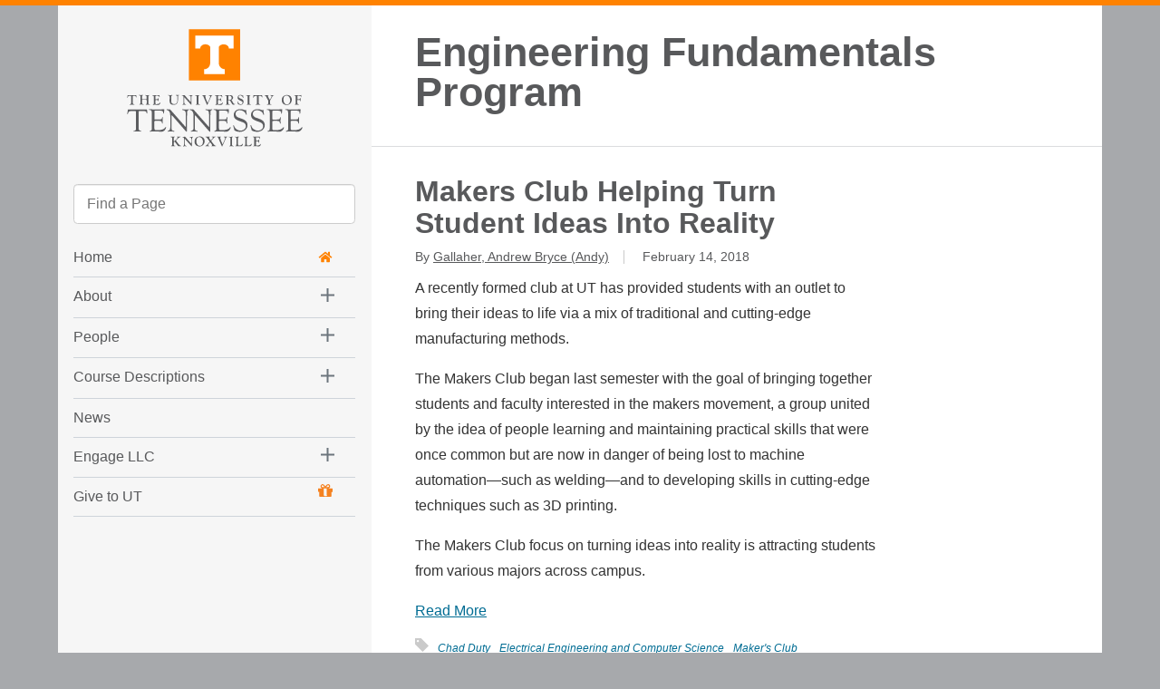

--- FILE ---
content_type: text/html; charset=UTF-8
request_url: https://engage.utk.edu/makers-club-helping-turn-student-ideas-into-reality/
body_size: 92301
content:
<!DOCTYPE html>

<html lang="en-US">
<head>
	<meta charset="UTF-8">
	<meta name="viewport" content="width=device-width">
	<title>Makers Club Helping Turn Student Ideas Into Reality - Engineering Fundamentals Program</title>
	<link rel="pingback" href="https://engage.utk.edu/xmlrpc.php">
  <!--[if lt IE 10]><script src="http://html5shiv.googlecode.com/svn/trunk/html5.js"></script></script><![endif]-->


<link rel="apple-touch-icon-precomposed" sizes="114x114" href="https://engage.utk.edu/wp-content/themes/ut-thehill/images/interface/icon-114x114.png">
<link rel="apple-touch-icon-precomposed" sizes="72x72" href="https://engage.utk.edu/wp-content/themes/ut-thehill/images/interface/icon-72x72.png">
<link rel="shortcut icon" href="https://engage.utk.edu/wp-content/themes/ut-thehill/images/interface/icon-114x114.png">
<link rel="shortcut icon" href="https://engage.utk.edu/wp-content/themes/ut-thehill/images/interface/favicon.gif">	

<meta name='robots' content='index, follow, max-image-preview:large, max-snippet:-1, max-video-preview:-1' />
	<style>img:is([sizes="auto" i], [sizes^="auto," i]) { contain-intrinsic-size: 3000px 1500px }</style>
	
	<!-- This site is optimized with the Yoast SEO plugin v26.1.1 - https://yoast.com/wordpress/plugins/seo/ -->
	<meta name="description" content="The UT Makers Club is working to help turn one students idea into a reality in building a working prosthetic arm for a student." />
	<link rel="canonical" href="https://engage.utk.edu/makers-club-helping-turn-student-ideas-into-reality/" />
	<meta property="og:locale" content="en_US" />
	<meta property="og:type" content="article" />
	<meta property="og:title" content="Makers Club Helping Turn Student Ideas Into Reality - Engineering Fundamentals Program" />
	<meta property="og:description" content="The UT Makers Club is working to help turn one students idea into a reality in building a working prosthetic arm for a student." />
	<meta property="og:url" content="https://engage.utk.edu/makers-club-helping-turn-student-ideas-into-reality/" />
	<meta property="og:site_name" content="Engineering Fundamentals Program" />
	<meta property="article:published_time" content="2018-02-14T19:05:09+00:00" />
	<meta property="article:modified_time" content="2018-11-08T14:17:51+00:00" />
	<meta name="author" content="Gallaher, Andrew Bryce (Andy)" />
	<meta name="twitter:card" content="summary_large_image" />
	<meta name="twitter:label1" content="Written by" />
	<meta name="twitter:data1" content="Gallaher, Andrew Bryce (Andy)" />
	<meta name="twitter:label2" content="Est. reading time" />
	<meta name="twitter:data2" content="1 minute" />
	<script type="application/ld+json" class="yoast-schema-graph">{"@context":"https://schema.org","@graph":[{"@type":"WebPage","@id":"https://engage.utk.edu/makers-club-helping-turn-student-ideas-into-reality/","url":"https://engage.utk.edu/makers-club-helping-turn-student-ideas-into-reality/","name":"Makers Club Helping Turn Student Ideas Into Reality - Engineering Fundamentals Program","isPartOf":{"@id":"https://engage.utk.edu/#website"},"datePublished":"2018-02-14T19:05:09+00:00","dateModified":"2018-11-08T14:17:51+00:00","author":{"@id":"https://engage.utk.edu/#/schema/person/ace792a4ef8f180d79421f754522647c"},"description":"The UT Makers Club is working to help turn one students idea into a reality in building a working prosthetic arm for a student.","breadcrumb":{"@id":"https://engage.utk.edu/makers-club-helping-turn-student-ideas-into-reality/#breadcrumb"},"inLanguage":"en-US","potentialAction":[{"@type":"ReadAction","target":["https://engage.utk.edu/makers-club-helping-turn-student-ideas-into-reality/"]}]},{"@type":"BreadcrumbList","@id":"https://engage.utk.edu/makers-club-helping-turn-student-ideas-into-reality/#breadcrumb","itemListElement":[{"@type":"ListItem","position":1,"name":"Home","item":"https://engage.utk.edu/"},{"@type":"ListItem","position":2,"name":"News","item":"https://engage.utk.edu/news/"},{"@type":"ListItem","position":3,"name":"Makers Club Helping Turn Student Ideas Into Reality"}]},{"@type":"WebSite","@id":"https://engage.utk.edu/#website","url":"https://engage.utk.edu/","name":"Engineering Fundamentals Program","description":"The Jerry E. Stoneking engage Engineering Fundamentals Program","potentialAction":[{"@type":"SearchAction","target":{"@type":"EntryPoint","urlTemplate":"https://engage.utk.edu/?s={search_term_string}"},"query-input":{"@type":"PropertyValueSpecification","valueRequired":true,"valueName":"search_term_string"}}],"inLanguage":"en-US"},{"@type":"Person","@id":"https://engage.utk.edu/#/schema/person/ace792a4ef8f180d79421f754522647c","name":"Gallaher, Andrew Bryce (Andy)","url":"https://engage.utk.edu/author/agallah1/"}]}</script>
	<!-- / Yoast SEO plugin. -->


<link rel='dns-prefetch' href='//code.jquery.com' />
<link rel="alternate" type="application/rss+xml" title="Engineering Fundamentals Program &raquo; Feed" href="https://engage.utk.edu/feed/" />
<link rel="alternate" type="application/rss+xml" title="Engineering Fundamentals Program &raquo; Comments Feed" href="https://engage.utk.edu/comments/feed/" />
		<!-- This site uses the Google Analytics by MonsterInsights plugin v9.9.0 - Using Analytics tracking - https://www.monsterinsights.com/ -->
							<script src="//www.googletagmanager.com/gtag/js?id=G-M48B2KZ2X7"  data-cfasync="false" data-wpfc-render="false" type="text/javascript" async></script>
			<script data-cfasync="false" data-wpfc-render="false" type="text/javascript">
				var mi_version = '9.9.0';
				var mi_track_user = true;
				var mi_no_track_reason = '';
								var MonsterInsightsDefaultLocations = {"page_location":"https:\/\/engage.utk.edu\/makers-club-helping-turn-student-ideas-into-reality\/"};
								if ( typeof MonsterInsightsPrivacyGuardFilter === 'function' ) {
					var MonsterInsightsLocations = (typeof MonsterInsightsExcludeQuery === 'object') ? MonsterInsightsPrivacyGuardFilter( MonsterInsightsExcludeQuery ) : MonsterInsightsPrivacyGuardFilter( MonsterInsightsDefaultLocations );
				} else {
					var MonsterInsightsLocations = (typeof MonsterInsightsExcludeQuery === 'object') ? MonsterInsightsExcludeQuery : MonsterInsightsDefaultLocations;
				}

								var disableStrs = [
										'ga-disable-G-M48B2KZ2X7',
									];

				/* Function to detect opted out users */
				function __gtagTrackerIsOptedOut() {
					for (var index = 0; index < disableStrs.length; index++) {
						if (document.cookie.indexOf(disableStrs[index] + '=true') > -1) {
							return true;
						}
					}

					return false;
				}

				/* Disable tracking if the opt-out cookie exists. */
				if (__gtagTrackerIsOptedOut()) {
					for (var index = 0; index < disableStrs.length; index++) {
						window[disableStrs[index]] = true;
					}
				}

				/* Opt-out function */
				function __gtagTrackerOptout() {
					for (var index = 0; index < disableStrs.length; index++) {
						document.cookie = disableStrs[index] + '=true; expires=Thu, 31 Dec 2099 23:59:59 UTC; path=/';
						window[disableStrs[index]] = true;
					}
				}

				if ('undefined' === typeof gaOptout) {
					function gaOptout() {
						__gtagTrackerOptout();
					}
				}
								window.dataLayer = window.dataLayer || [];

				window.MonsterInsightsDualTracker = {
					helpers: {},
					trackers: {},
				};
				if (mi_track_user) {
					function __gtagDataLayer() {
						dataLayer.push(arguments);
					}

					function __gtagTracker(type, name, parameters) {
						if (!parameters) {
							parameters = {};
						}

						if (parameters.send_to) {
							__gtagDataLayer.apply(null, arguments);
							return;
						}

						if (type === 'event') {
														parameters.send_to = monsterinsights_frontend.v4_id;
							var hookName = name;
							if (typeof parameters['event_category'] !== 'undefined') {
								hookName = parameters['event_category'] + ':' + name;
							}

							if (typeof MonsterInsightsDualTracker.trackers[hookName] !== 'undefined') {
								MonsterInsightsDualTracker.trackers[hookName](parameters);
							} else {
								__gtagDataLayer('event', name, parameters);
							}
							
						} else {
							__gtagDataLayer.apply(null, arguments);
						}
					}

					__gtagTracker('js', new Date());
					__gtagTracker('set', {
						'developer_id.dZGIzZG': true,
											});
					if ( MonsterInsightsLocations.page_location ) {
						__gtagTracker('set', MonsterInsightsLocations);
					}
										__gtagTracker('config', 'G-M48B2KZ2X7', {"forceSSL":"true","anonymize_ip":"true"} );
										window.gtag = __gtagTracker;										(function () {
						/* https://developers.google.com/analytics/devguides/collection/analyticsjs/ */
						/* ga and __gaTracker compatibility shim. */
						var noopfn = function () {
							return null;
						};
						var newtracker = function () {
							return new Tracker();
						};
						var Tracker = function () {
							return null;
						};
						var p = Tracker.prototype;
						p.get = noopfn;
						p.set = noopfn;
						p.send = function () {
							var args = Array.prototype.slice.call(arguments);
							args.unshift('send');
							__gaTracker.apply(null, args);
						};
						var __gaTracker = function () {
							var len = arguments.length;
							if (len === 0) {
								return;
							}
							var f = arguments[len - 1];
							if (typeof f !== 'object' || f === null || typeof f.hitCallback !== 'function') {
								if ('send' === arguments[0]) {
									var hitConverted, hitObject = false, action;
									if ('event' === arguments[1]) {
										if ('undefined' !== typeof arguments[3]) {
											hitObject = {
												'eventAction': arguments[3],
												'eventCategory': arguments[2],
												'eventLabel': arguments[4],
												'value': arguments[5] ? arguments[5] : 1,
											}
										}
									}
									if ('pageview' === arguments[1]) {
										if ('undefined' !== typeof arguments[2]) {
											hitObject = {
												'eventAction': 'page_view',
												'page_path': arguments[2],
											}
										}
									}
									if (typeof arguments[2] === 'object') {
										hitObject = arguments[2];
									}
									if (typeof arguments[5] === 'object') {
										Object.assign(hitObject, arguments[5]);
									}
									if ('undefined' !== typeof arguments[1].hitType) {
										hitObject = arguments[1];
										if ('pageview' === hitObject.hitType) {
											hitObject.eventAction = 'page_view';
										}
									}
									if (hitObject) {
										action = 'timing' === arguments[1].hitType ? 'timing_complete' : hitObject.eventAction;
										hitConverted = mapArgs(hitObject);
										__gtagTracker('event', action, hitConverted);
									}
								}
								return;
							}

							function mapArgs(args) {
								var arg, hit = {};
								var gaMap = {
									'eventCategory': 'event_category',
									'eventAction': 'event_action',
									'eventLabel': 'event_label',
									'eventValue': 'event_value',
									'nonInteraction': 'non_interaction',
									'timingCategory': 'event_category',
									'timingVar': 'name',
									'timingValue': 'value',
									'timingLabel': 'event_label',
									'page': 'page_path',
									'location': 'page_location',
									'title': 'page_title',
									'referrer' : 'page_referrer',
								};
								for (arg in args) {
																		if (!(!args.hasOwnProperty(arg) || !gaMap.hasOwnProperty(arg))) {
										hit[gaMap[arg]] = args[arg];
									} else {
										hit[arg] = args[arg];
									}
								}
								return hit;
							}

							try {
								f.hitCallback();
							} catch (ex) {
							}
						};
						__gaTracker.create = newtracker;
						__gaTracker.getByName = newtracker;
						__gaTracker.getAll = function () {
							return [];
						};
						__gaTracker.remove = noopfn;
						__gaTracker.loaded = true;
						window['__gaTracker'] = __gaTracker;
					})();
									} else {
										console.log("");
					(function () {
						function __gtagTracker() {
							return null;
						}

						window['__gtagTracker'] = __gtagTracker;
						window['gtag'] = __gtagTracker;
					})();
									}
			</script>
			
							<!-- / Google Analytics by MonsterInsights -->
		<script type="text/javascript">
/* <![CDATA[ */
window._wpemojiSettings = {"baseUrl":"https:\/\/s.w.org\/images\/core\/emoji\/16.0.1\/72x72\/","ext":".png","svgUrl":"https:\/\/s.w.org\/images\/core\/emoji\/16.0.1\/svg\/","svgExt":".svg","source":{"concatemoji":"https:\/\/engage.utk.edu\/wp-includes\/js\/wp-emoji-release.min.js?ver=99aba73e9812c7cca0d1bc99c845432f"}};
/*! This file is auto-generated */
!function(s,n){var o,i,e;function c(e){try{var t={supportTests:e,timestamp:(new Date).valueOf()};sessionStorage.setItem(o,JSON.stringify(t))}catch(e){}}function p(e,t,n){e.clearRect(0,0,e.canvas.width,e.canvas.height),e.fillText(t,0,0);var t=new Uint32Array(e.getImageData(0,0,e.canvas.width,e.canvas.height).data),a=(e.clearRect(0,0,e.canvas.width,e.canvas.height),e.fillText(n,0,0),new Uint32Array(e.getImageData(0,0,e.canvas.width,e.canvas.height).data));return t.every(function(e,t){return e===a[t]})}function u(e,t){e.clearRect(0,0,e.canvas.width,e.canvas.height),e.fillText(t,0,0);for(var n=e.getImageData(16,16,1,1),a=0;a<n.data.length;a++)if(0!==n.data[a])return!1;return!0}function f(e,t,n,a){switch(t){case"flag":return n(e,"\ud83c\udff3\ufe0f\u200d\u26a7\ufe0f","\ud83c\udff3\ufe0f\u200b\u26a7\ufe0f")?!1:!n(e,"\ud83c\udde8\ud83c\uddf6","\ud83c\udde8\u200b\ud83c\uddf6")&&!n(e,"\ud83c\udff4\udb40\udc67\udb40\udc62\udb40\udc65\udb40\udc6e\udb40\udc67\udb40\udc7f","\ud83c\udff4\u200b\udb40\udc67\u200b\udb40\udc62\u200b\udb40\udc65\u200b\udb40\udc6e\u200b\udb40\udc67\u200b\udb40\udc7f");case"emoji":return!a(e,"\ud83e\udedf")}return!1}function g(e,t,n,a){var r="undefined"!=typeof WorkerGlobalScope&&self instanceof WorkerGlobalScope?new OffscreenCanvas(300,150):s.createElement("canvas"),o=r.getContext("2d",{willReadFrequently:!0}),i=(o.textBaseline="top",o.font="600 32px Arial",{});return e.forEach(function(e){i[e]=t(o,e,n,a)}),i}function t(e){var t=s.createElement("script");t.src=e,t.defer=!0,s.head.appendChild(t)}"undefined"!=typeof Promise&&(o="wpEmojiSettingsSupports",i=["flag","emoji"],n.supports={everything:!0,everythingExceptFlag:!0},e=new Promise(function(e){s.addEventListener("DOMContentLoaded",e,{once:!0})}),new Promise(function(t){var n=function(){try{var e=JSON.parse(sessionStorage.getItem(o));if("object"==typeof e&&"number"==typeof e.timestamp&&(new Date).valueOf()<e.timestamp+604800&&"object"==typeof e.supportTests)return e.supportTests}catch(e){}return null}();if(!n){if("undefined"!=typeof Worker&&"undefined"!=typeof OffscreenCanvas&&"undefined"!=typeof URL&&URL.createObjectURL&&"undefined"!=typeof Blob)try{var e="postMessage("+g.toString()+"("+[JSON.stringify(i),f.toString(),p.toString(),u.toString()].join(",")+"));",a=new Blob([e],{type:"text/javascript"}),r=new Worker(URL.createObjectURL(a),{name:"wpTestEmojiSupports"});return void(r.onmessage=function(e){c(n=e.data),r.terminate(),t(n)})}catch(e){}c(n=g(i,f,p,u))}t(n)}).then(function(e){for(var t in e)n.supports[t]=e[t],n.supports.everything=n.supports.everything&&n.supports[t],"flag"!==t&&(n.supports.everythingExceptFlag=n.supports.everythingExceptFlag&&n.supports[t]);n.supports.everythingExceptFlag=n.supports.everythingExceptFlag&&!n.supports.flag,n.DOMReady=!1,n.readyCallback=function(){n.DOMReady=!0}}).then(function(){return e}).then(function(){var e;n.supports.everything||(n.readyCallback(),(e=n.source||{}).concatemoji?t(e.concatemoji):e.wpemoji&&e.twemoji&&(t(e.twemoji),t(e.wpemoji)))}))}((window,document),window._wpemojiSettings);
/* ]]> */
</script>
<link rel='stylesheet' id='ut-social-media-styles-css' href='https://engage.utk.edu/wp-content/plugins/ut-social-media/css/ut-social-media.css?ver=99aba73e9812c7cca0d1bc99c845432f' type='text/css' media='all' />
<style id='wp-emoji-styles-inline-css' type='text/css'>

	img.wp-smiley, img.emoji {
		display: inline !important;
		border: none !important;
		box-shadow: none !important;
		height: 1em !important;
		width: 1em !important;
		margin: 0 0.07em !important;
		vertical-align: -0.1em !important;
		background: none !important;
		padding: 0 !important;
	}
</style>
<link rel='stylesheet' id='wp-block-library-css' href='https://engage.utk.edu/wp-includes/css/dist/block-library/style.min.css?ver=99aba73e9812c7cca0d1bc99c845432f' type='text/css' media='all' />
<style id='classic-theme-styles-inline-css' type='text/css'>
/*! This file is auto-generated */
.wp-block-button__link{color:#fff;background-color:#32373c;border-radius:9999px;box-shadow:none;text-decoration:none;padding:calc(.667em + 2px) calc(1.333em + 2px);font-size:1.125em}.wp-block-file__button{background:#32373c;color:#fff;text-decoration:none}
</style>
<style id='global-styles-inline-css' type='text/css'>
:root{--wp--preset--aspect-ratio--square: 1;--wp--preset--aspect-ratio--4-3: 4/3;--wp--preset--aspect-ratio--3-4: 3/4;--wp--preset--aspect-ratio--3-2: 3/2;--wp--preset--aspect-ratio--2-3: 2/3;--wp--preset--aspect-ratio--16-9: 16/9;--wp--preset--aspect-ratio--9-16: 9/16;--wp--preset--color--black: #000000;--wp--preset--color--cyan-bluish-gray: #abb8c3;--wp--preset--color--white: #ffffff;--wp--preset--color--pale-pink: #f78da7;--wp--preset--color--vivid-red: #cf2e2e;--wp--preset--color--luminous-vivid-orange: #ff6900;--wp--preset--color--luminous-vivid-amber: #fcb900;--wp--preset--color--light-green-cyan: #7bdcb5;--wp--preset--color--vivid-green-cyan: #00d084;--wp--preset--color--pale-cyan-blue: #8ed1fc;--wp--preset--color--vivid-cyan-blue: #0693e3;--wp--preset--color--vivid-purple: #9b51e0;--wp--preset--gradient--vivid-cyan-blue-to-vivid-purple: linear-gradient(135deg,rgba(6,147,227,1) 0%,rgb(155,81,224) 100%);--wp--preset--gradient--light-green-cyan-to-vivid-green-cyan: linear-gradient(135deg,rgb(122,220,180) 0%,rgb(0,208,130) 100%);--wp--preset--gradient--luminous-vivid-amber-to-luminous-vivid-orange: linear-gradient(135deg,rgba(252,185,0,1) 0%,rgba(255,105,0,1) 100%);--wp--preset--gradient--luminous-vivid-orange-to-vivid-red: linear-gradient(135deg,rgba(255,105,0,1) 0%,rgb(207,46,46) 100%);--wp--preset--gradient--very-light-gray-to-cyan-bluish-gray: linear-gradient(135deg,rgb(238,238,238) 0%,rgb(169,184,195) 100%);--wp--preset--gradient--cool-to-warm-spectrum: linear-gradient(135deg,rgb(74,234,220) 0%,rgb(151,120,209) 20%,rgb(207,42,186) 40%,rgb(238,44,130) 60%,rgb(251,105,98) 80%,rgb(254,248,76) 100%);--wp--preset--gradient--blush-light-purple: linear-gradient(135deg,rgb(255,206,236) 0%,rgb(152,150,240) 100%);--wp--preset--gradient--blush-bordeaux: linear-gradient(135deg,rgb(254,205,165) 0%,rgb(254,45,45) 50%,rgb(107,0,62) 100%);--wp--preset--gradient--luminous-dusk: linear-gradient(135deg,rgb(255,203,112) 0%,rgb(199,81,192) 50%,rgb(65,88,208) 100%);--wp--preset--gradient--pale-ocean: linear-gradient(135deg,rgb(255,245,203) 0%,rgb(182,227,212) 50%,rgb(51,167,181) 100%);--wp--preset--gradient--electric-grass: linear-gradient(135deg,rgb(202,248,128) 0%,rgb(113,206,126) 100%);--wp--preset--gradient--midnight: linear-gradient(135deg,rgb(2,3,129) 0%,rgb(40,116,252) 100%);--wp--preset--font-size--small: 13px;--wp--preset--font-size--medium: 20px;--wp--preset--font-size--large: 36px;--wp--preset--font-size--x-large: 42px;--wp--preset--spacing--20: 0.44rem;--wp--preset--spacing--30: 0.67rem;--wp--preset--spacing--40: 1rem;--wp--preset--spacing--50: 1.5rem;--wp--preset--spacing--60: 2.25rem;--wp--preset--spacing--70: 3.38rem;--wp--preset--spacing--80: 5.06rem;--wp--preset--shadow--natural: 6px 6px 9px rgba(0, 0, 0, 0.2);--wp--preset--shadow--deep: 12px 12px 50px rgba(0, 0, 0, 0.4);--wp--preset--shadow--sharp: 6px 6px 0px rgba(0, 0, 0, 0.2);--wp--preset--shadow--outlined: 6px 6px 0px -3px rgba(255, 255, 255, 1), 6px 6px rgba(0, 0, 0, 1);--wp--preset--shadow--crisp: 6px 6px 0px rgba(0, 0, 0, 1);}:where(.is-layout-flex){gap: 0.5em;}:where(.is-layout-grid){gap: 0.5em;}body .is-layout-flex{display: flex;}.is-layout-flex{flex-wrap: wrap;align-items: center;}.is-layout-flex > :is(*, div){margin: 0;}body .is-layout-grid{display: grid;}.is-layout-grid > :is(*, div){margin: 0;}:where(.wp-block-columns.is-layout-flex){gap: 2em;}:where(.wp-block-columns.is-layout-grid){gap: 2em;}:where(.wp-block-post-template.is-layout-flex){gap: 1.25em;}:where(.wp-block-post-template.is-layout-grid){gap: 1.25em;}.has-black-color{color: var(--wp--preset--color--black) !important;}.has-cyan-bluish-gray-color{color: var(--wp--preset--color--cyan-bluish-gray) !important;}.has-white-color{color: var(--wp--preset--color--white) !important;}.has-pale-pink-color{color: var(--wp--preset--color--pale-pink) !important;}.has-vivid-red-color{color: var(--wp--preset--color--vivid-red) !important;}.has-luminous-vivid-orange-color{color: var(--wp--preset--color--luminous-vivid-orange) !important;}.has-luminous-vivid-amber-color{color: var(--wp--preset--color--luminous-vivid-amber) !important;}.has-light-green-cyan-color{color: var(--wp--preset--color--light-green-cyan) !important;}.has-vivid-green-cyan-color{color: var(--wp--preset--color--vivid-green-cyan) !important;}.has-pale-cyan-blue-color{color: var(--wp--preset--color--pale-cyan-blue) !important;}.has-vivid-cyan-blue-color{color: var(--wp--preset--color--vivid-cyan-blue) !important;}.has-vivid-purple-color{color: var(--wp--preset--color--vivid-purple) !important;}.has-black-background-color{background-color: var(--wp--preset--color--black) !important;}.has-cyan-bluish-gray-background-color{background-color: var(--wp--preset--color--cyan-bluish-gray) !important;}.has-white-background-color{background-color: var(--wp--preset--color--white) !important;}.has-pale-pink-background-color{background-color: var(--wp--preset--color--pale-pink) !important;}.has-vivid-red-background-color{background-color: var(--wp--preset--color--vivid-red) !important;}.has-luminous-vivid-orange-background-color{background-color: var(--wp--preset--color--luminous-vivid-orange) !important;}.has-luminous-vivid-amber-background-color{background-color: var(--wp--preset--color--luminous-vivid-amber) !important;}.has-light-green-cyan-background-color{background-color: var(--wp--preset--color--light-green-cyan) !important;}.has-vivid-green-cyan-background-color{background-color: var(--wp--preset--color--vivid-green-cyan) !important;}.has-pale-cyan-blue-background-color{background-color: var(--wp--preset--color--pale-cyan-blue) !important;}.has-vivid-cyan-blue-background-color{background-color: var(--wp--preset--color--vivid-cyan-blue) !important;}.has-vivid-purple-background-color{background-color: var(--wp--preset--color--vivid-purple) !important;}.has-black-border-color{border-color: var(--wp--preset--color--black) !important;}.has-cyan-bluish-gray-border-color{border-color: var(--wp--preset--color--cyan-bluish-gray) !important;}.has-white-border-color{border-color: var(--wp--preset--color--white) !important;}.has-pale-pink-border-color{border-color: var(--wp--preset--color--pale-pink) !important;}.has-vivid-red-border-color{border-color: var(--wp--preset--color--vivid-red) !important;}.has-luminous-vivid-orange-border-color{border-color: var(--wp--preset--color--luminous-vivid-orange) !important;}.has-luminous-vivid-amber-border-color{border-color: var(--wp--preset--color--luminous-vivid-amber) !important;}.has-light-green-cyan-border-color{border-color: var(--wp--preset--color--light-green-cyan) !important;}.has-vivid-green-cyan-border-color{border-color: var(--wp--preset--color--vivid-green-cyan) !important;}.has-pale-cyan-blue-border-color{border-color: var(--wp--preset--color--pale-cyan-blue) !important;}.has-vivid-cyan-blue-border-color{border-color: var(--wp--preset--color--vivid-cyan-blue) !important;}.has-vivid-purple-border-color{border-color: var(--wp--preset--color--vivid-purple) !important;}.has-vivid-cyan-blue-to-vivid-purple-gradient-background{background: var(--wp--preset--gradient--vivid-cyan-blue-to-vivid-purple) !important;}.has-light-green-cyan-to-vivid-green-cyan-gradient-background{background: var(--wp--preset--gradient--light-green-cyan-to-vivid-green-cyan) !important;}.has-luminous-vivid-amber-to-luminous-vivid-orange-gradient-background{background: var(--wp--preset--gradient--luminous-vivid-amber-to-luminous-vivid-orange) !important;}.has-luminous-vivid-orange-to-vivid-red-gradient-background{background: var(--wp--preset--gradient--luminous-vivid-orange-to-vivid-red) !important;}.has-very-light-gray-to-cyan-bluish-gray-gradient-background{background: var(--wp--preset--gradient--very-light-gray-to-cyan-bluish-gray) !important;}.has-cool-to-warm-spectrum-gradient-background{background: var(--wp--preset--gradient--cool-to-warm-spectrum) !important;}.has-blush-light-purple-gradient-background{background: var(--wp--preset--gradient--blush-light-purple) !important;}.has-blush-bordeaux-gradient-background{background: var(--wp--preset--gradient--blush-bordeaux) !important;}.has-luminous-dusk-gradient-background{background: var(--wp--preset--gradient--luminous-dusk) !important;}.has-pale-ocean-gradient-background{background: var(--wp--preset--gradient--pale-ocean) !important;}.has-electric-grass-gradient-background{background: var(--wp--preset--gradient--electric-grass) !important;}.has-midnight-gradient-background{background: var(--wp--preset--gradient--midnight) !important;}.has-small-font-size{font-size: var(--wp--preset--font-size--small) !important;}.has-medium-font-size{font-size: var(--wp--preset--font-size--medium) !important;}.has-large-font-size{font-size: var(--wp--preset--font-size--large) !important;}.has-x-large-font-size{font-size: var(--wp--preset--font-size--x-large) !important;}
:where(.wp-block-post-template.is-layout-flex){gap: 1.25em;}:where(.wp-block-post-template.is-layout-grid){gap: 1.25em;}
:where(.wp-block-columns.is-layout-flex){gap: 2em;}:where(.wp-block-columns.is-layout-grid){gap: 2em;}
:root :where(.wp-block-pullquote){font-size: 1.5em;line-height: 1.6;}
</style>
<link rel='stylesheet' id='staff-list-custom-css-css' href='https://engage.utk.edu/wp-content/plugins/ut-people-super/css/peoplestyle.css?ver=99aba73e9812c7cca0d1bc99c845432f' type='text/css' media='all' />
<link rel='stylesheet' id='wp-show-posts-css' href='https://engage.utk.edu/wp-content/plugins/wp-show-posts/css/wp-show-posts-min.css?ver=1.1.6' type='text/css' media='all' />
<link rel='stylesheet' id='ut-thehill-style-css' href='https://engage.utk.edu/wp-content/themes/ut-thehill/style.css?ver=99aba73e9812c7cca0d1bc99c845432f' type='text/css' media='all' />
<link rel='stylesheet' id='child-style-css' href='https://engage.utk.edu/wp-content/themes/thehill-child/style.css?ver=1.0.6' type='text/css' media='all' />
<link rel='stylesheet' id='utthehill-style-css' href='https://engage.utk.edu/wp-content/themes/ut-thehill/library/v2015.css?ver=2021-10-28' type='text/css' media='all' />
<!--[if lt IE 9]>
<link rel='stylesheet' id='utthehill-ie-css' href='https://engage.utk.edu/wp-content/themes/ut-thehill/library/css/ie.css?ver=2020-01-06' type='text/css' media='all' />
<![endif]-->
<script type="text/javascript" src="https://engage.utk.edu/wp-content/plugins/google-analytics-for-wordpress/assets/js/frontend-gtag.min.js?ver=9.9.0" id="monsterinsights-frontend-script-js" async="async" data-wp-strategy="async"></script>
<script data-cfasync="false" data-wpfc-render="false" type="text/javascript" id='monsterinsights-frontend-script-js-extra'>/* <![CDATA[ */
var monsterinsights_frontend = {"js_events_tracking":"true","download_extensions":"doc,pdf,ppt,zip,xls,docx,pptx,xlsx","inbound_paths":"[]","home_url":"https:\/\/engage.utk.edu","hash_tracking":"false","v4_id":"G-M48B2KZ2X7"};/* ]]> */
</script>
<link rel="https://api.w.org/" href="https://engage.utk.edu/wp-json/" /><link rel="alternate" title="JSON" type="application/json" href="https://engage.utk.edu/wp-json/wp/v2/posts/409" /><link rel="EditURI" type="application/rsd+xml" title="RSD" href="https://engage.utk.edu/xmlrpc.php?rsd" />

<link rel='shortlink' href='https://engage.utk.edu/?p=409' />
<link rel="alternate" title="oEmbed (JSON)" type="application/json+oembed" href="https://engage.utk.edu/wp-json/oembed/1.0/embed?url=https%3A%2F%2Fengage.utk.edu%2Fmakers-club-helping-turn-student-ideas-into-reality%2F" />
<link rel="alternate" title="oEmbed (XML)" type="text/xml+oembed" href="https://engage.utk.edu/wp-json/oembed/1.0/embed?url=https%3A%2F%2Fengage.utk.edu%2Fmakers-club-helping-turn-student-ideas-into-reality%2F&#038;format=xml" />

    
    <script>
			/* grunticon Stylesheet Loader | https://github.com/filamentgroup/grunticon | (c) 2012 Scott Jehl, Filament Group, Inc. | MIT license. */
			window.grunticon=function(e){if(e&&3===e.length){var t=window,n=!(!t.document.createElementNS||!t.document.createElementNS("http://www.w3.org/2000/svg","svg").createSVGRect||!document.implementation.hasFeature("http://www.w3.org/TR/SVG11/feature#Image","1.1")||window.opera&&-1===navigator.userAgent.indexOf("Chrome")),o=function(o){var r=t.document.createElement("link"),a=t.document.getElementsByTagName("script")[0];r.rel="stylesheet",r.href=e[o&&n?0:o?1:2],a.parentNode.insertBefore(r,a)},r=new t.Image;r.onerror=function(){o(!1)},r.onload=function(){o(1===r.width&&1===r.height)},r.src="[data-uri]"}};
			grunticon( [ "https://engage.utk.edu/wp-content/plugins/ut-people-super/includes/images/icons/icons.data.svg.css", "https://engage.utk.edu/wp-content/plugins/ut-people-super/includes/images/icons/icons.data.png.css", "https://engage.utk.edu/wp-content/plugins/ut-people-super/includes/images/icons/icons.fallback.css" ] );
		</script>
		<noscript><link href="https://engage.utk.edu/wp-content/plugins/ut-people-super/includes/images/icons/icons.fallback.css" rel="stylesheet"></noscript>
		
		

</head><body class="wp-singular post-template-default single single-post postid-409 single-format-standard wp-theme-ut-thehill wp-child-theme-thehill-child  flyout standard">
<div id="orange-bar"></div><div id="page" class="hfeed site row-offcanvas"><div id="main" class="site-main">

<div class="main-content">
  
  <a class="sr-only sr-only-focusable" href="#content" title="Skip to content">Skip to content</a>
  <a class="sr-only sr-only-focusable" href="#mainnav" title="Skip to  main navigation">Skip to main navigation</a>
  <a class="sr-only sr-only-focusable" href="https://oed.utk.edu/ada/campus-accessibility/" title="Report an accessibility issue">Report an accessibility issue</a>

<div id="sidebar" class="">
	<header id="masthead" class="site-header" role="banner">
    <h3 class="killer-logo"><a href="https://www.utk.edu">The University of Tennessee, Knoxville</a></h3>
    <!-- <h2 class="sr-only"><a href="https://engage.utk.edu/" title="Engineering Fundamentals Program" rel="home">Engineering Fundamentals Program</a></h2> -->
    <button type="button" class="toggle close btn-findpage">
      <span class="sr-only">Toggle navigation</span> <svg xmlns="http://www.w3.org/2000/svg" width="24" height="24" viewBox="0 0 24 24"><path d="M4 22h-4v-4h4v4zm0-12h-4v4h4v-4zm0-8h-4v4h4v-4zm3 0v4h17v-4h-17zm0 12h17v-4h-17v4zm0 8h17v-4h-17v4z"/></svg><br>MENU    </button>
	</header><!-- #masthead -->
	<!-- #Find Box -->
  <div class="sidebar-offcanvas">
    <nav role="navigation" id="mainnav">
        <button type="button" class="toggle close collapseMenu">
          <span class="sr-only">Toggle navigation</span> <svg xmlns="http://www.w3.org/2000/svg" width="24" height="24" viewBox="0 0 24 24"><path d="M24 20.188l-8.315-8.209 8.2-8.282-3.697-3.697-8.212 8.318-8.31-8.203-3.666 3.666 8.321 8.24-8.206 8.313 3.666 3.666 8.237-8.318 8.285 8.203z"/></svg> <span class="close">CLOSE</span>
        </button>

            <!-- Collect the nav links, forms, and other content for toggling -->
    <form   role="search" method="get"  id="remote" action="https://engage.utk.edu/">
    	<div class="form-group">
        <div>
          <input class="typeahead form-control " type="text" placeholder="Find a Page"  name="s" role="search" aria-label="Site Search">
        </div>
    	</div>
      <input type="submit" name="btnF" class="sr-only"  value="Go">
    </form>

  



<div id="bellows" class="mobile-collapsing">



  <ul class="menu">
   
      <li>
        <a id="drop2" class="home_button" href="https://engage.utk.edu/"  role="button"  >Home <span class="icon-fa-home pull-right"></span></a>
      </li>
  <div class="menu-main-menu-container"><ul id="menu-main-menu" class="menu"><li id="menu-item-2367" class="menu-item menu-item-type-post_type menu-item-object-page menu-item-has-children menu-item-2367"><a href="https://engage.utk.edu/about-us/">About</a>
<ul class="sub-menu">
	<li id="menu-item-2370" class="menu-item menu-item-type-post_type menu-item-object-page menu-item-2370"><a href="https://engage.utk.edu/why-engage/">Why <em>engage</em>&#x2122;</a></li>
	<li id="menu-item-2373" class="menu-item menu-item-type-post_type menu-item-object-page menu-item-2373"><a href="https://engage.utk.edu/history/">History of the Program</a></li>
	<li id="menu-item-2376" class="menu-item menu-item-type-post_type menu-item-object-page menu-item-has-children menu-item-2376"><a href="https://engage.utk.edu/facilities/">Facilities</a>
	<ul class="sub-menu">
		<li id="menu-item-2379" class="menu-item menu-item-type-post_type menu-item-object-page menu-item-2379"><a href="https://engage.utk.edu/facilities/wood-shop/">Wood Shop</a></li>
		<li id="menu-item-2382" class="menu-item menu-item-type-custom menu-item-object-custom menu-item-2382"><a href="https://innovate.utk.edu">Kao Innovation &#038; Collaboration Studio</a></li>
	</ul>
</li>
</ul>
</li>
<li id="menu-item-2443" class="menu-item menu-item-type-post_type menu-item-object-page menu-item-has-children menu-item-2443"><a href="https://engage.utk.edu/staff/">People</a>
<ul class="sub-menu">
	<li id="menu-item-2442" class="menu-item menu-item-type-post_type menu-item-object-page menu-item-2442"><a href="https://engage.utk.edu/staff/">Faculty &#038; Staff</a></li>
	<li id="menu-item-2498" class="menu-item menu-item-type-post_type menu-item-object-page menu-item-2498"><a href="https://engage.utk.edu/graduate-assistants/graduate-teaching-assistantships/">Graduate Teaching Assistants</a></li>
	<li id="menu-item-2424" class="menu-item menu-item-type-post_type menu-item-object-page menu-item-2424"><a href="https://engage.utk.edu/undergraduate-assistants/">Undergraduate Assistants</a></li>
</ul>
</li>
<li id="menu-item-2413" class="menu-item menu-item-type-post_type menu-item-object-page menu-item-has-children menu-item-2413"><a href="https://engage.utk.edu/ef-141-142/">Course Descriptions</a>
<ul class="sub-menu">
	<li id="menu-item-2412" class="menu-item menu-item-type-post_type menu-item-object-page menu-item-2412"><a href="https://engage.utk.edu/ef-105/">EF 105</a></li>
	<li id="menu-item-2417" class="menu-item menu-item-type-post_type menu-item-object-page menu-item-2417"><a href="https://engage.utk.edu/ef-141-142/">EF 141 &#038; 142</a></li>
	<li id="menu-item-2414" class="menu-item menu-item-type-post_type menu-item-object-page menu-item-2414"><a href="https://engage.utk.edu/ef-151/">EF 151 &#038; 157</a></li>
	<li id="menu-item-2415" class="menu-item menu-item-type-post_type menu-item-object-page menu-item-2415"><a href="https://engage.utk.edu/ef-152/">EF 152 &#038; 158</a></li>
	<li id="menu-item-2416" class="menu-item menu-item-type-post_type menu-item-object-page menu-item-2416"><a href="https://engage.utk.edu/ef-230/">EF 230</a></li>
</ul>
</li>
<li id="menu-item-2411" class="menu-item menu-item-type-post_type menu-item-object-page current_page_parent menu-item-2411"><a href="https://engage.utk.edu/news/">News</a></li>
<li id="menu-item-2429" class="menu-item menu-item-type-post_type menu-item-object-page menu-item-has-children menu-item-2429"><a href="https://engage.utk.edu/community/">Engage LLC</a>
<ul class="sub-menu">
	<li id="menu-item-2435" class="menu-item menu-item-type-post_type menu-item-object-page menu-item-2435"><a href="https://engage.utk.edu/community/">About the Engage Living &amp; Learning Community</a></li>
	<li id="menu-item-2432" class="menu-item menu-item-type-post_type menu-item-object-page menu-item-2432"><a href="https://engage.utk.edu/engage-staff/">Engage LLC Leadership Team</a></li>
</ul>
</li>
</ul></div>
              
                <li id="giving" class="dropdown top-menu-item">
                  <a href="http://giveto.utk.edu">Give to UT <i class="icon-fa-gift fa-lg pull-right"></i></a>
                </li>


              

  </ul>
</div>

    </nav><!-- #site-navigation -->
  </div>
</div>
<div id="primary" class="content-area">
<div id="sitetitle" class="site-header">
  <h2 class="department"><a  href="https://engage.utk.edu/" title="Engineering Fundamentals Program" rel="home">Engineering Fundamentals Program</a>  </h2>
</div>    
    		<div id="content" class="site-content" role="main">
          
						
				

  <article id="post-409" class="post-409 post type-post status-publish format-standard hentry category-news tag-chad-duty tag-electrical-engineering-and-computer-science tag-makers-club tag-mechanical-aerospace-and-biomedical-engineering">
  <header class="entry-header">
    <h1 class="entry-title">Makers Club Helping Turn Student Ideas Into Reality</h1>


    <div class="post-box-meta-single small">
              <span class="author byline separator">
        By <a class="url fn n" href="https://engage.utk.edu/author/agallah1/" title="View all posts by Gallaher, Andrew Bryce (Andy)" rel="author">Gallaher, Andrew Bryce (Andy)</a></span>        </span>
      
              <time class="updated" datetime="2018-02-14T19:05:09+00:00">February 14, 2018</time>
          </div>
  </header>

  <div class="entry-content clearfix">
    <p>A recently formed club at UT has provided students with an outlet to bring their ideas to life via a mix of traditional and cutting-edge manufacturing methods.</p>
<p>The Makers Club began last semester with the goal of bringing together students and faculty interested in the makers movement, a group united by the idea of people learning and maintaining practical skills that were once common but are now in danger of being lost to machine automation—such as welding—and to developing skills in cutting-edge techniques such as 3D printing.</p>
<p>The Makers Club focus on turning ideas into reality is attracting students from various majors across campus.</p>
<p><a href="https://tickle.utk.edu/makers-club-helping-turn-student-ideas-reality/">Read More</a></p>
      </div><!-- .entry-content -->

  <footer class="entry-meta">
      <div class="meta">
            <ul class="list-inline"><li><svg class="meta" xmlns="http://www.w3.org/2000/svg" width="20" height="20" viewBox="0 0 24 24"><path d="M10.605 0h-10.605v10.609l13.391 13.391 10.609-10.604-13.395-13.396zm-4.191 6.414c-.781.781-2.046.781-2.829.001-.781-.783-.781-2.048 0-2.829.782-.782 2.048-.781 2.829-.001.782.782.781 2.047 0 2.829z"/></svg></li><li><a href="https://engage.utk.edu/tag/chad-duty/" rel="tag">Chad Duty</a></li><li><a href="https://engage.utk.edu/tag/electrical-engineering-and-computer-science/" rel="tag">Electrical Engineering and Computer Science</a></li><li><a href="https://engage.utk.edu/tag/makers-club/" rel="tag">Maker's Club</a></li><li><a href="https://engage.utk.edu/tag/mechanical-aerospace-and-biomedical-engineering/" rel="tag">Mechanical Aerospace and Biomedical Engineering</a></li></ul>                  <ul class="list-inline"><li><svg xmlns="http://www.w3.org/2000/svg" class="meta"  width="20" height="20" viewBox="0 0 24 24"><path d="M11 5c-1.629 0-2.305-1.058-4-3h-7v20h24v-17h-13z"/></svg></li><li><a href="https://engage.utk.edu/category/news/" rel="category tag">News</a></li></ul>
            </div>

          </footer><!-- .entry-meta -->
  </article>

    					<nav class="navigation post-navigation" role="navigation">
		<h1 class="sr-only">Post navigation</h1>
		<ul class="pager">

			<li class="previous"><a href="https://engage.utk.edu/million-dollar-idea-helps-fulfill-tennessee-promise/" rel="prev"><span class="meta-nav">&larr;</span> Million-Dollar Idea Helps Fulfill Tennessee Promise</a></li>
			<li class="next"><a href="https://engage.utk.edu/engage-engineering-fundamentals-lecturer-spotlight-amy-biegalski/" rel="next">Engage Engineering Fundamentals Lecturer Spotlight: Amy Biegalski <span class="meta-nav">&rarr;</span></a></li>

		</ul><!-- .nav-links -->
	</nav><!-- .navigation -->
	    

        

			  		</div>
    
		    

</div>
<!-- #primary -->
</div>
<!-- .main-content -->
<footer id="colophon" class="site-footer" role="contentinfo">
	<div id="siteinfo">
		<div id="meta-info">
			<p>
<strong class="sitetitle">Engineering Fundamentals Program</strong><br>				<a href="https://tickle.utk.edu"> 
				<em>Tickle College of Engineering				</em> 
				</a> 
				<br>
			</p>
		</div>
		<div id="meta-contact">
			<p>
260 Zeanah Engineering Complex |  Knoxville, TN 37996-2020 <br>Phone: <a href="tel:+18659749810" class="tel">865-974-9810</a>				<span class="emailList"> 
<br>Email:&nbsp;				<a href="mailto:efdinfo@utk.edu">efdinfo@utk.edu				</a> 
				</span>
			</p>

					</div>

	 </div><!-- #siteinfo -->




 <div id="campus-footer">
 
 
	 <div id="utk">
		 <div id="bobi">
				<a href="http://www.utk.edu">

        <span class="sr-only">The University of Tennessee, Knoxville</span>
<svg version="1.2" baseProfile="tiny"   xmlns="http://www.w3.org/2000/svg" xmlns:xlink="http://www.w3.org/1999/xlink" x="0px" y="0px" viewBox="0 0 343.36 76.7" xml:space="preserve">
      <g>
        <path fill="#58595B" d="M114.46,24.59c0.45,0.34,0.78,1.06,0.99,2.17c0.09,0.5,0.28,0.74,0.56,0.73c0.34-0.03,0.51-0.28,0.49-0.75
          c-0.02-0.23-0.06-0.62-0.14-1.15c-0.08-0.42-0.12-1.09-0.12-2.01c0-0.92-0.09-1.47-0.27-1.66c-0.18-0.19-0.7-0.28-1.56-0.28H89.12
          c-0.53,0-0.88,0.11-1.05,0.34c-0.16,0.23-0.25,0.7-0.25,1.42c0,0.73-0.12,1.66-0.35,2.79c-0.19,0.87-0.28,1.47-0.28,1.8
          c0,0.41,0.14,0.62,0.42,0.63c0.28,0.02,0.49-0.28,0.63-0.89c0.31-1.41,0.75-2.37,1.33-2.88c0.57-0.51,1.49-0.76,2.76-0.76h6.22
          c0.6,0,0.98,0.08,1.14,0.24c0.17,0.16,0.25,0.52,0.25,1.08l0.02,0.61v23.31c0,1.32-0.21,2.23-0.64,2.74
          c-0.42,0.51-1.24,0.84-2.44,1c-0.52,0.06-0.77,0.21-0.77,0.46c0,0.34,0.23,0.5,0.71,0.5c0.16,0,0.68-0.05,1.58-0.14
          c0.46-0.05,1.01-0.07,1.67-0.07l1.83-0.02l1.72,0.02c1.11,0,1.82,0.02,2.12,0.07c0.58,0.09,0.96,0.14,1.15,0.14
          c0.44,0,0.66-0.17,0.66-0.51c0-0.26-0.28-0.44-0.82-0.53c-1.97-0.34-3-1.43-3.08-3.27l-0.02-0.92V25.76c0-0.74,0.09-1.2,0.27-1.39
          c0.18-0.19,0.61-0.28,1.3-0.28h6.6C113.12,24.09,114.01,24.25,114.46,24.59L114.46,24.59z M127.2,23.7
          c0.28-0.24,0.91-0.37,1.88-0.37h3.68c2.42,0,4.09,0.12,4.99,0.35c0.91,0.23,1.51,0.7,1.8,1.41c0.19,0.45,0.28,0.93,0.28,1.43v0.61
          c0,0.49,0.15,0.72,0.46,0.7c0.27-0.02,0.45-0.14,0.53-0.36c0.08-0.23,0.16-0.79,0.24-1.7l0.09-1.38c0.08-1.03,0.14-1.65,0.19-1.87
          c0.05-0.22,0.07-0.4,0.07-0.54c0-0.45-0.26-0.68-0.78-0.68c-0.2,0-0.52,0.03-0.94,0.09c-0.2,0.03-0.77,0.06-1.69,0.09l-3.34,0.16
          c-1.47,0.06-3.16,0.09-5.07,0.09c-3.15,0-5.84-0.13-8.08-0.38c-0.66-0.08-1.18-0.12-1.57-0.12c-0.71,0-1.06,0.21-1.06,0.64
          c0,0.29,0.23,0.44,0.68,0.44c1.42,0,2.38,0.39,2.88,1.16c0.49,0.78,0.74,2.29,0.74,4.53v19.88l-0.02,1.53
          c0,1.88-0.56,2.98-1.69,3.29L120.57,53c-0.41,0.11-0.61,0.29-0.61,0.55c0,0.34,0.25,0.51,0.75,0.51c0.22,0,0.63-0.06,1.22-0.16
          c1.13-0.19,3.06-0.28,5.8-0.28c1.96,0,4.43,0.14,7.42,0.42c0.77,0.06,1.38,0.09,1.83,0.09c2.1,0,3.84-0.84,5.21-2.53
          c1.14-1.4,1.71-2.61,1.71-3.63c0-0.42-0.14-0.62-0.43-0.61c-0.18,0.02-0.35,0.16-0.53,0.42c-1.75,2.77-5.7,4.16-11.84,4.16
          c-1.94,0-3.15-0.16-3.62-0.49c-0.48-0.33-0.72-1.16-0.72-2.49v-8.66l-0.02-0.78c0-0.47,0.13-0.78,0.39-0.94
          c0.26-0.16,0.77-0.24,1.54-0.24h5.18c1.34,0,2.3,0.19,2.86,0.56c0.56,0.38,0.94,1.09,1.13,2.14l0.14,0.66
          c0.06,0.34,0.26,0.52,0.6,0.52c0.3,0,0.46-0.2,0.46-0.59c0-0.14-0.02-0.37-0.05-0.68c-0.09-0.94-0.14-1.88-0.14-2.83
          c0-1.25,0.07-2.63,0.21-4.15c0.02-0.23,0.03-0.41,0.03-0.52c0-0.41-0.15-0.62-0.46-0.63c-0.32-0.02-0.52,0.17-0.6,0.56
          c-0.2,1.03-0.43,1.69-0.68,1.97c-0.25,0.28-0.8,0.51-1.64,0.68c-0.96,0.19-2.26,0.28-3.9,0.28h-3.62c-0.67,0-1.08-0.07-1.21-0.22
          c-0.13-0.15-0.2-0.59-0.2-1.31v-9.48C126.77,24.48,126.92,23.94,127.2,23.7L127.2,23.7z M174.84,29.09v-2.54
          c0-1.5,0.15-2.53,0.46-3.08c0.3-0.55,0.93-0.94,1.89-1.17c0.33-0.09,0.49-0.24,0.47-0.45c-0.03-0.33-0.25-0.49-0.66-0.49
          c-0.27,0-0.65,0.05-1.15,0.14c-0.58,0.09-1.36,0.14-2.32,0.14c-1.82,0-3.26-0.06-4.35-0.17c-0.46-0.04-0.78-0.06-0.99-0.06
          c-0.45,0-0.68,0.15-0.68,0.44c0,0.31,0.23,0.5,0.68,0.57c1.61,0.27,2.73,0.68,3.35,1.23c0.62,0.56,1.01,1.5,1.16,2.83l0.28,5.4
          l-0.02,3.17v11.63c-0.02,0.28-0.1,0.43-0.26,0.45c-0.09,0.02-0.31-0.17-0.66-0.56l-21.61-24.47c-0.39-0.45-0.78-0.68-1.17-0.68
          c-0.2,0-0.49,0.01-0.87,0.02l-0.38,0.02l-1.57-0.05l-0.96-0.02c-0.17-0.02-0.3-0.02-0.38-0.02c-0.34,0-0.52,0.15-0.52,0.44
          c0,0.29,0.21,0.47,0.63,0.53c1.63,0.22,2.87,1.11,3.73,2.67c0.86,1.56,1.29,3.69,1.29,6.4v15.98c0,1.69-0.23,2.92-0.69,3.68
          c-0.46,0.76-1.35,1.37-2.67,1.82c-0.45,0.15-0.67,0.34-0.66,0.57c0.03,0.29,0.25,0.44,0.66,0.44c0.17,0,0.46-0.03,0.87-0.09
          c0.55-0.07,1.13-0.11,1.74-0.11l1.13-0.04l2.39,0.12c1.19,0.06,1.87,0.11,2.04,0.14c0.25,0.03,0.49,0.05,0.7,0.05
          c0.33,0,0.49-0.15,0.49-0.46c0-0.34-0.26-0.54-0.78-0.6c-1.24-0.19-2.07-0.48-2.49-0.87c-0.42-0.39-0.69-1.1-0.8-2.14l-0.07-1.67
          l0.02-0.99V31.3c0-0.71,0.15-1.06,0.45-1.06c0.12,0,0.23,0.05,0.33,0.14l0.24,0.26l19.8,22.64l0.52,0.61
          c0.12,0.12,0.31,0.19,0.54,0.21c0.36,0.02,0.58-0.17,0.66-0.55c0.08-0.38,0.12-1.46,0.12-3.23V30.64L174.84,29.09L174.84,29.09z
           M208.91,29.09v-2.54c0-1.5,0.15-2.53,0.46-3.08c0.31-0.55,0.93-0.94,1.89-1.17c0.33-0.09,0.49-0.24,0.47-0.45
          c-0.03-0.33-0.25-0.49-0.66-0.49c-0.27,0-0.65,0.05-1.15,0.14c-0.58,0.09-1.35,0.14-2.33,0.14c-1.82,0-3.26-0.06-4.35-0.17
          c-0.45-0.04-0.78-0.06-0.99-0.06c-0.45,0-0.68,0.15-0.68,0.44c0,0.31,0.23,0.5,0.68,0.57c1.61,0.27,2.73,0.68,3.35,1.23
          c0.62,0.56,1.01,1.5,1.16,2.83l0.28,5.4l-0.02,3.17v11.63c-0.02,0.28-0.1,0.43-0.26,0.45c-0.09,0.02-0.31-0.17-0.66-0.56
          l-21.61-24.47c-0.39-0.45-0.78-0.68-1.18-0.68c-0.2,0-0.49,0.01-0.87,0.02l-0.38,0.02l-1.57-0.05l-0.96-0.02
          c-0.17-0.02-0.3-0.02-0.38-0.02c-0.34,0-0.52,0.15-0.52,0.44c0,0.29,0.21,0.47,0.63,0.53c1.63,0.22,2.87,1.11,3.73,2.67
          c0.86,1.56,1.29,3.69,1.29,6.4v15.98c0,1.69-0.23,2.92-0.69,3.68c-0.46,0.76-1.35,1.37-2.67,1.82c-0.45,0.15-0.67,0.34-0.66,0.57
          c0.03,0.29,0.25,0.44,0.66,0.44c0.17,0,0.46-0.03,0.87-0.09c0.55-0.07,1.13-0.11,1.74-0.11l1.13-0.04l2.4,0.12
          c1.19,0.06,1.87,0.11,2.04,0.14c0.25,0.03,0.49,0.05,0.71,0.05c0.33,0,0.49-0.15,0.49-0.46c0-0.34-0.26-0.54-0.77-0.6
          c-1.24-0.19-2.07-0.48-2.49-0.87c-0.42-0.39-0.69-1.1-0.8-2.14l-0.07-1.67l0.02-0.99V31.3c0-0.71,0.15-1.06,0.45-1.06
          c0.12,0,0.24,0.05,0.33,0.14l0.24,0.26l19.8,22.64l0.52,0.61c0.13,0.12,0.31,0.19,0.54,0.21c0.36,0.02,0.58-0.17,0.66-0.55
          c0.08-0.38,0.12-1.46,0.12-3.23V30.64L208.91,29.09L208.91,29.09z M221.77,23.7c0.28-0.24,0.91-0.37,1.88-0.37h3.68
          c2.42,0,4.09,0.12,4.99,0.35c0.91,0.23,1.51,0.7,1.81,1.41c0.19,0.45,0.28,0.93,0.28,1.43v0.61c0,0.49,0.15,0.72,0.46,0.7
          c0.27-0.02,0.45-0.14,0.53-0.36c0.08-0.23,0.16-0.79,0.24-1.7l0.09-1.38c0.08-1.03,0.14-1.65,0.19-1.87
          c0.05-0.22,0.07-0.4,0.07-0.54c0-0.45-0.26-0.68-0.78-0.68c-0.2,0-0.52,0.03-0.94,0.09c-0.2,0.03-0.77,0.06-1.69,0.09l-3.34,0.16
          c-1.47,0.06-3.16,0.09-5.07,0.09c-3.15,0-5.84-0.13-8.08-0.38c-0.66-0.08-1.18-0.12-1.57-0.12c-0.7,0-1.06,0.21-1.06,0.64
          c0,0.29,0.23,0.44,0.68,0.44c1.43,0,2.38,0.39,2.88,1.16c0.49,0.78,0.74,2.29,0.74,4.53v19.88l-0.02,1.53
          c0,1.88-0.56,2.98-1.69,3.29L215.14,53c-0.41,0.11-0.61,0.29-0.61,0.55c0,0.34,0.25,0.51,0.75,0.51c0.22,0,0.63-0.06,1.22-0.16
          c1.13-0.19,3.06-0.28,5.8-0.28c1.96,0,4.43,0.14,7.42,0.42c0.77,0.06,1.38,0.09,1.83,0.09c2.1,0,3.84-0.84,5.21-2.53
          c1.14-1.4,1.72-2.61,1.72-3.63c0-0.42-0.15-0.62-0.43-0.61c-0.18,0.02-0.35,0.16-0.53,0.42c-1.75,2.77-5.7,4.16-11.84,4.16
          c-1.94,0-3.15-0.16-3.62-0.49c-0.48-0.33-0.71-1.16-0.71-2.49v-8.66l-0.02-0.78c0-0.47,0.13-0.78,0.39-0.94
          c0.26-0.16,0.77-0.24,1.54-0.24h5.18c1.34,0,2.3,0.19,2.86,0.56c0.56,0.38,0.94,1.09,1.12,2.14l0.14,0.66
          c0.06,0.34,0.26,0.52,0.6,0.52c0.3,0,0.46-0.2,0.46-0.59c0-0.14-0.01-0.37-0.05-0.68c-0.09-0.94-0.14-1.88-0.14-2.83
          c0-1.25,0.07-2.63,0.21-4.15c0.02-0.23,0.03-0.41,0.03-0.52c0-0.41-0.15-0.62-0.46-0.63c-0.32-0.02-0.52,0.17-0.6,0.56
          c-0.2,1.03-0.43,1.69-0.68,1.97c-0.25,0.28-0.8,0.51-1.64,0.68c-0.96,0.19-2.25,0.28-3.9,0.28h-3.62c-0.67,0-1.08-0.07-1.21-0.22
          c-0.13-0.15-0.2-0.59-0.2-1.31v-9.48C221.35,24.48,221.49,23.94,221.77,23.7L221.77,23.7z M245.86,23.4
          c-1.89,1.6-2.83,3.66-2.83,6.2c0,2.27,0.72,4.12,2.17,5.54c1.45,1.42,3.9,2.72,7.38,3.9c3.36,1.13,5.39,2,6.1,2.61
          c1.38,1.19,2.06,2.66,2.06,4.4c0,1.82-0.75,3.36-2.24,4.63c-1.49,1.27-3.31,1.91-5.47,1.91c-2.12,0-4.09-0.66-5.9-1.98
          c-1.81-1.32-3-2.95-3.56-4.9c-0.22-0.75-0.48-1.14-0.77-1.15c-0.32-0.02-0.48,0.21-0.48,0.68c0,0.6,0.2,1.6,0.61,3.01
          c0.36,1.3,0.56,2.01,0.59,2.14c0.19,0.88,0.33,1.42,0.42,1.63c0.09,0.21,0.28,0.41,0.56,0.6c0.67,0.45,1.73,0.85,3.18,1.2
          c1.45,0.34,2.77,0.52,3.98,0.52c3.33,0,6.07-0.93,8.2-2.79c2.13-1.86,3.19-4.26,3.19-7.18c0-4.32-2.89-7.42-8.68-9.32
          c-2.97-0.99-4.84-1.67-5.59-2.05c-0.76-0.38-1.46-0.97-2.1-1.79c-0.74-0.96-1.1-2.09-1.1-3.41c0-1.49,0.57-2.73,1.7-3.73
          c1.13-1,2.54-1.49,4.23-1.49c2.12,0,4.05,0.55,5.77,1.65c1.73,1.1,2.87,2.5,3.43,4.19c0.26,0.75,0.51,1.13,0.77,1.13
          c0.34,0,0.5-0.24,0.5-0.73c0-0.13-0.04-0.45-0.12-0.96l-0.38-2.42c-0.2-1.32-0.3-2.11-0.3-2.37c0-0.78-0.2-1.17-0.59-1.15
          c-0.13,0-0.21,0.03-0.26,0.09l-0.33,0.28c-0.19,0.16-0.38,0.23-0.56,0.23c-0.14,0-0.28-0.03-0.42-0.09l-1.62-0.68
          c-1.16-0.49-2.58-0.73-4.25-0.73C250.18,21.01,247.75,21.81,245.86,23.4L245.86,23.4z M271.16,23.4c-1.89,1.6-2.83,3.66-2.83,6.2
          c0,2.27,0.72,4.12,2.17,5.54c1.45,1.42,3.91,2.72,7.38,3.9c3.36,1.13,5.39,2,6.1,2.61c1.38,1.19,2.06,2.66,2.06,4.4
          c0,1.82-0.74,3.36-2.24,4.63c-1.49,1.27-3.31,1.91-5.47,1.91c-2.12,0-4.09-0.66-5.9-1.98c-1.81-1.32-3-2.95-3.56-4.9
          c-0.22-0.75-0.48-1.14-0.77-1.15c-0.32-0.02-0.48,0.21-0.48,0.68c0,0.6,0.2,1.6,0.61,3.01c0.36,1.3,0.56,2.01,0.59,2.14
          c0.19,0.88,0.33,1.42,0.42,1.63c0.09,0.21,0.28,0.41,0.56,0.6c0.67,0.45,1.73,0.85,3.18,1.2c1.45,0.34,2.77,0.52,3.98,0.52
          c3.34,0,6.07-0.93,8.2-2.79s3.19-4.26,3.19-7.18c0-4.32-2.89-7.42-8.68-9.32c-2.97-0.99-4.84-1.67-5.59-2.05
          c-0.76-0.38-1.46-0.97-2.1-1.79c-0.73-0.96-1.1-2.09-1.1-3.41c0-1.49,0.57-2.73,1.7-3.73c1.13-1,2.54-1.49,4.23-1.49
          c2.12,0,4.05,0.55,5.77,1.65c1.72,1.1,2.87,2.5,3.43,4.19c0.26,0.75,0.51,1.13,0.77,1.13c0.33,0,0.5-0.24,0.5-0.73
          c0-0.13-0.04-0.45-0.12-0.96l-0.38-2.42c-0.2-1.32-0.3-2.11-0.3-2.37c0-0.78-0.2-1.17-0.59-1.15c-0.12,0-0.21,0.03-0.26,0.09
          l-0.33,0.28c-0.19,0.16-0.38,0.23-0.56,0.23c-0.14,0-0.28-0.03-0.42-0.09l-1.62-0.68c-1.16-0.49-2.57-0.73-4.25-0.73
          C275.48,21.01,273.05,21.81,271.16,23.4L271.16,23.4z M299.71,23.7c0.28-0.24,0.91-0.37,1.88-0.37h3.68c2.42,0,4.09,0.12,4.99,0.35
          c0.91,0.23,1.51,0.7,1.8,1.41c0.19,0.45,0.28,0.93,0.28,1.43v0.61c0,0.49,0.15,0.72,0.45,0.7c0.27-0.02,0.45-0.14,0.53-0.36
          c0.08-0.23,0.16-0.79,0.24-1.7l0.09-1.38c0.08-1.03,0.14-1.65,0.19-1.87c0.05-0.22,0.07-0.4,0.07-0.54c0-0.45-0.26-0.68-0.77-0.68
          c-0.2,0-0.52,0.03-0.94,0.09c-0.2,0.03-0.77,0.06-1.69,0.09l-3.33,0.16c-1.47,0.06-3.16,0.09-5.07,0.09
          c-3.15,0-5.84-0.13-8.08-0.38c-0.66-0.08-1.18-0.12-1.57-0.12c-0.7,0-1.06,0.21-1.06,0.64c0,0.29,0.23,0.44,0.68,0.44
          c1.43,0,2.38,0.39,2.88,1.16c0.49,0.78,0.74,2.29,0.74,4.53v19.88l-0.02,1.53c0,1.88-0.56,2.98-1.69,3.29L293.09,53
          c-0.41,0.11-0.61,0.29-0.61,0.55c0,0.34,0.25,0.51,0.75,0.51c0.22,0,0.63-0.06,1.22-0.16c1.13-0.19,3.06-0.28,5.8-0.28
          c1.96,0,4.43,0.14,7.42,0.42c0.77,0.06,1.38,0.09,1.83,0.09c2.1,0,3.84-0.84,5.21-2.53c1.14-1.4,1.71-2.61,1.71-3.63
          c0-0.42-0.14-0.62-0.43-0.61c-0.18,0.02-0.35,0.16-0.53,0.42c-1.75,2.77-5.7,4.16-11.84,4.16c-1.94,0-3.15-0.16-3.62-0.49
          c-0.48-0.33-0.72-1.16-0.72-2.49v-8.66l-0.02-0.78c0-0.47,0.13-0.78,0.39-0.94c0.26-0.16,0.77-0.24,1.54-0.24h5.18
          c1.34,0,2.3,0.19,2.86,0.56c0.56,0.38,0.94,1.09,1.12,2.14l0.14,0.66c0.06,0.34,0.26,0.52,0.6,0.52c0.3,0,0.46-0.2,0.46-0.59
          c0-0.14-0.02-0.37-0.05-0.68c-0.09-0.94-0.14-1.88-0.14-2.83c0-1.25,0.07-2.63,0.21-4.15c0.02-0.23,0.03-0.41,0.03-0.52
          c0-0.41-0.15-0.62-0.46-0.63c-0.32-0.02-0.52,0.17-0.6,0.56c-0.2,1.03-0.43,1.69-0.68,1.97c-0.25,0.28-0.8,0.51-1.64,0.68
          c-0.95,0.19-2.26,0.28-3.9,0.28h-3.62c-0.67,0-1.08-0.07-1.21-0.22c-0.13-0.15-0.2-0.59-0.2-1.31v-9.48
          C299.29,24.48,299.43,23.94,299.71,23.7L299.71,23.7z M326.63,23.7c0.28-0.24,0.91-0.37,1.88-0.37h3.68c2.42,0,4.09,0.12,4.99,0.35
          c0.91,0.23,1.51,0.7,1.8,1.41c0.19,0.45,0.28,0.93,0.28,1.43v0.61c0,0.49,0.15,0.72,0.45,0.7c0.27-0.02,0.45-0.14,0.53-0.36
          c0.08-0.23,0.16-0.79,0.24-1.7l0.09-1.38c0.08-1.03,0.14-1.65,0.19-1.87c0.05-0.22,0.07-0.4,0.07-0.54c0-0.45-0.26-0.68-0.77-0.68
          c-0.2,0-0.52,0.03-0.94,0.09c-0.2,0.03-0.77,0.06-1.69,0.09l-3.34,0.16c-1.47,0.06-3.16,0.09-5.07,0.09
          c-3.15,0-5.84-0.13-8.08-0.38c-0.66-0.08-1.18-0.12-1.57-0.12c-0.71,0-1.06,0.21-1.06,0.64c0,0.29,0.23,0.44,0.68,0.44
          c1.42,0,2.38,0.39,2.88,1.16c0.49,0.78,0.74,2.29,0.74,4.53v19.88l-0.02,1.53c0,1.88-0.56,2.98-1.69,3.29L320.01,53
          c-0.41,0.11-0.61,0.29-0.61,0.55c0,0.34,0.25,0.51,0.75,0.51c0.22,0,0.63-0.06,1.22-0.16c1.13-0.19,3.06-0.28,5.8-0.28
          c1.96,0,4.43,0.14,7.42,0.42c0.77,0.06,1.38,0.09,1.83,0.09c2.1,0,3.83-0.84,5.21-2.53c1.14-1.4,1.71-2.61,1.71-3.63
          c0-0.42-0.14-0.62-0.43-0.61c-0.18,0.02-0.35,0.16-0.53,0.42c-1.75,2.77-5.7,4.16-11.84,4.16c-1.94,0-3.15-0.16-3.62-0.49
          c-0.48-0.33-0.71-1.16-0.71-2.49v-8.66l-0.02-0.78c0-0.47,0.13-0.78,0.39-0.94c0.26-0.16,0.77-0.24,1.54-0.24h5.18
          c1.34,0,2.3,0.19,2.86,0.56c0.56,0.38,0.94,1.09,1.12,2.14l0.14,0.66c0.06,0.34,0.26,0.52,0.6,0.52c0.3,0,0.46-0.2,0.46-0.59
          c0-0.14-0.02-0.37-0.05-0.68c-0.09-0.94-0.14-1.88-0.14-2.83c0-1.25,0.07-2.63,0.21-4.15c0.02-0.23,0.03-0.41,0.03-0.52
          c0-0.41-0.15-0.62-0.46-0.63c-0.32-0.02-0.52,0.17-0.6,0.56c-0.2,1.03-0.43,1.69-0.68,1.97c-0.25,0.28-0.8,0.51-1.64,0.68
          c-0.95,0.19-2.25,0.28-3.9,0.28h-3.62c-0.67,0-1.08-0.07-1.21-0.22c-0.13-0.15-0.2-0.59-0.2-1.31v-9.48
          C326.21,24.48,326.35,23.94,326.63,23.7L326.63,23.7z"></path>
        <path fill="#58595B" d="M96.4,1.75c0.26-0.16,0.92-0.25,1.99-0.25c0.79,0,1.39,0.14,1.81,0.43c0.42,0.29,0.7,0.76,0.84,1.41
          c0.06,0.27,0.17,0.4,0.33,0.4c0.19,0,0.28-0.12,0.28-0.35c0-0.22-0.03-0.52-0.07-0.89c-0.06-0.45-0.1-0.73-0.11-0.85l-0.05-0.75
          c-0.02-0.32-0.22-0.48-0.61-0.48c-0.11,0-0.34,0.01-0.7,0.02c-1.84,0.09-3.57,0.14-5.21,0.14l-2.55-0.03l-2.14-0.02
          c-0.5,0-0.89-0.01-1.16-0.03c-0.17-0.01-0.29-0.02-0.36-0.02c-0.26,0-0.41,0.14-0.44,0.41l-0.07,0.64l-0.13,0.93l-0.1,0.91
          c-0.06,0.35-0.1,0.62-0.1,0.82c-0.01,0.22,0.09,0.32,0.32,0.32c0.16,0,0.28-0.14,0.36-0.43l0.08-0.29c0.21-0.76,0.38-1.24,0.5-1.43
          c0.12-0.19,0.37-0.37,0.74-0.52c0.51-0.2,1.46-0.3,2.86-0.3c0.59,0,0.89,0.28,0.89,0.83v9.3l0.01,0.49c0,0.62-0.15,1.11-0.44,1.47
          c-0.3,0.36-0.72,0.56-1.26,0.59c-0.21,0.01-0.35,0.04-0.41,0.09c-0.06,0.05-0.1,0.15-0.11,0.3c-0.01,0.18,0.1,0.28,0.31,0.28
          c0.09,0,0.26-0.01,0.5-0.04l2.31-0.14c0.32-0.02,0.68-0.03,1.09-0.03c0.17,0,0.31,0,0.42,0.01l1.31,0.08l0.79,0.03
          c0.13,0.01,0.21,0.01,0.26,0.01c0.22,0,0.32-0.08,0.32-0.24c0-0.23-0.13-0.35-0.38-0.37c-0.87-0.06-1.47-0.33-1.81-0.82
          c-0.34-0.49-0.51-1.33-0.51-2.51V2.97C96.01,2.32,96.14,1.91,96.4,1.75L96.4,1.75z M116.47,7.84c0.09,0.14,0.14,0.56,0.14,1.24v2.3
          l-0.01,0.56c0,0.72-0.1,1.27-0.31,1.62c-0.21,0.36-0.55,0.57-1.02,0.65c-0.18,0.02-0.26,0.11-0.26,0.26c0,0.23,0.11,0.35,0.33,0.35
          c0.11,0,0.38-0.02,0.81-0.07c0.72-0.08,1.3-0.12,1.74-0.12c0.68,0,1.44,0.05,2.27,0.15c0.36,0.04,0.61,0.06,0.73,0.06
          c0.36,0,0.54-0.11,0.54-0.33c0-0.18-0.13-0.28-0.39-0.28c-0.72,0-1.24-0.22-1.56-0.65c-0.32-0.44-0.48-1.15-0.48-2.14V2.46
          c0-0.9,0.41-1.42,1.24-1.56c0.2-0.04,0.3-0.13,0.3-0.29c0-0.19-0.12-0.29-0.38-0.29c-0.26,0-0.64,0.02-1.14,0.07
          c-0.84,0.09-1.39,0.14-1.65,0.14c-0.76,0-1.43-0.04-2-0.13c-0.33-0.05-0.57-0.08-0.69-0.08c-0.22,0-0.33,0.1-0.33,0.31
          c0,0.17,0.1,0.27,0.29,0.31l0.48,0.09c0.98,0.18,1.48,0.72,1.48,1.61v2.25c0,0.77-0.05,1.25-0.14,1.42
          c-0.09,0.17-0.35,0.26-0.78,0.26h-4.89c-0.57,0-0.91-0.06-1.01-0.18c-0.1-0.12-0.15-0.54-0.15-1.25V2.46c0-0.9,0.41-1.42,1.24-1.56
          c0.2-0.04,0.3-0.13,0.3-0.29c0-0.19-0.13-0.29-0.38-0.29c-0.26,0-0.64,0.02-1.14,0.07c-0.85,0.09-1.4,0.14-1.66,0.14
          c-0.76,0-1.42-0.04-1.99-0.13c-0.33-0.05-0.57-0.08-0.69-0.08c-0.22,0-0.33,0.1-0.33,0.31c0,0.16,0.1,0.27,0.29,0.31
          c0.75,0.15,1.26,0.34,1.54,0.58c0.28,0.24,0.41,0.62,0.41,1.13v8.73l-0.01,0.56c0,0.73-0.1,1.27-0.31,1.62
          c-0.21,0.36-0.55,0.57-1.02,0.65c-0.17,0.02-0.26,0.11-0.26,0.26c0,0.23,0.11,0.35,0.33,0.35c0.11,0,0.38-0.02,0.81-0.07
          c0.72-0.08,1.29-0.12,1.73-0.12c0.69,0,1.45,0.05,2.27,0.15c0.37,0.04,0.62,0.06,0.74,0.06c0.36,0,0.54-0.11,0.54-0.33
          c0-0.18-0.12-0.28-0.36-0.28c-0.73,0-1.26-0.22-1.58-0.65c-0.32-0.44-0.48-1.15-0.48-2.14v-2.6c0-0.55,0.06-0.89,0.17-1.02
          c0.11-0.13,0.42-0.19,0.92-0.19h4.96C116.11,7.63,116.38,7.7,116.47,7.84L116.47,7.84z M129.25,2.42c0-0.59,0.18-0.95,0.53-1.06
          l0.71-0.08h1.28c1.13,0,1.95,0.16,2.46,0.47c0.51,0.31,0.76,0.82,0.76,1.51c0,0.32,0.07,0.47,0.2,0.46
          c0.27-0.01,0.41-0.29,0.41-0.82c0-0.27-0.03-0.7-0.08-1.31c-0.04-0.41-0.06-0.7-0.06-0.86c0-0.23-0.1-0.35-0.3-0.35
          c-0.04,0-0.09,0-0.15,0.01c-0.53,0.06-1.94,0.09-4.22,0.09l-3.97-0.04l-1.06-0.04c-0.22,0-0.39,0-0.51-0.01
          c-0.16-0.01-0.26-0.02-0.31-0.02c-0.23,0-0.35,0.08-0.35,0.25c0,0.18,0.09,0.28,0.28,0.31c0.8,0.11,1.33,0.31,1.59,0.59
          c0.26,0.28,0.38,0.81,0.38,1.59v8.29c0,0.63-0.04,1.14-0.12,1.51c-0.08,0.44-0.2,0.74-0.34,0.92c-0.14,0.17-0.41,0.33-0.81,0.49
          c-0.16,0.06-0.24,0.16-0.23,0.29c0.01,0.16,0.1,0.24,0.27,0.24c0.12,0,0.33-0.01,0.62-0.03c1.04-0.06,1.81-0.09,2.33-0.09
          c0.76,0,1.36,0.02,1.81,0.06l1.21,0.12c0.54,0.06,1.04,0.08,1.49,0.08c0.76,0,1.37-0.12,1.83-0.35s0.85-0.62,1.15-1.17
          c0.37-0.64,0.56-1.31,0.56-2c0-0.09-0.03-0.17-0.09-0.23c-0.06-0.06-0.12-0.08-0.19-0.07c-0.04,0.01-0.08,0.05-0.12,0.14
          c-0.87,1.72-2.73,2.59-5.56,2.59c-0.34,0-0.58-0.06-0.74-0.17c-0.16-0.11-0.3-0.32-0.42-0.64c-0.15-0.43-0.23-1.14-0.23-2.12v-0.94
          c0-0.75,0.02-1.3,0.06-1.65c0.04-0.31,0.12-0.51,0.25-0.61c0.12-0.1,0.35-0.15,0.69-0.15h0.71c0.72,0,1.21,0.02,1.47,0.07
          c0.26,0.05,0.48,0.16,0.66,0.32c0.33,0.31,0.54,0.76,0.63,1.35c0.04,0.28,0.15,0.41,0.32,0.4c0.08-0.01,0.14-0.03,0.17-0.07
          c0.02-0.03,0.03-0.1,0.03-0.2l-0.01-0.54c0-0.4-0.02-0.87-0.06-1.41c-0.06-0.83-0.1-1.35-0.1-1.57c0-0.13,0.01-0.28,0.02-0.46
          c0.02-0.25,0.03-0.41,0.03-0.46c0-0.2-0.08-0.29-0.23-0.28c-0.15,0.01-0.25,0.07-0.31,0.2l-0.24,0.51
          c-0.38,0.76-0.91,1.14-1.6,1.14h-0.89l-0.46,0.01l-0.31,0.01c-0.36,0-0.59-0.09-0.69-0.26c-0.1-0.17-0.14-0.59-0.14-1.24V2.85
          L129.25,2.42L129.25,2.42z M158.97,0.58c0,0.21,0.14,0.31,0.41,0.31c0.62,0,1.11,0.18,1.48,0.54c0.36,0.36,0.57,0.86,0.61,1.51
          l0.05,2.15v0.85c0,1.93-0.12,3.42-0.35,4.45c-0.23,1.03-0.63,1.82-1.19,2.36c-0.83,0.8-1.92,1.19-3.27,1.19
          c-1.32,0-2.4-0.39-3.25-1.16c-0.56-0.51-0.93-1.12-1.11-1.84c-0.18-0.72-0.27-1.92-0.27-3.61l-0.02-1.85l0.17-2.64
          c0.04-0.68,0.13-1.13,0.27-1.37c0.15-0.23,0.43-0.39,0.86-0.48c0.21-0.04,0.34-0.09,0.4-0.13c0.06-0.04,0.08-0.12,0.08-0.23
          c0-0.21-0.18-0.31-0.54-0.31c-0.15,0-0.39,0.01-0.72,0.04c-0.83,0.08-1.59,0.12-2.27,0.12c-0.48,0-1.16-0.04-2.05-0.13
          c-0.21-0.02-0.35-0.03-0.43-0.03c-0.24,0-0.36,0.09-0.36,0.28c0,0.17,0.14,0.28,0.41,0.32c0.43,0.06,0.81,0.17,1.15,0.33
          c0.29,0.14,0.49,0.31,0.58,0.5c0.09,0.2,0.14,0.53,0.14,1l0.03,1.9l-0.12,4.05c0,2.63,0.67,4.4,2,5.32c0.99,0.67,2.37,1,4.15,1
          c2.52,0,4.31-0.81,5.36-2.44c0.44-0.67,0.76-1.62,0.96-2.86c0.2-1.23,0.3-2.86,0.3-4.88l0.02-1.29l-0.01-0.91
          c0-1.07,0.27-1.66,0.82-1.75l0.4-0.07c0.17-0.03,0.26-0.11,0.26-0.26c0-0.19-0.09-0.28-0.28-0.28c-0.1,0-0.22,0.01-0.35,0.02
          c-0.27,0.03-0.57,0.07-0.92,0.09l-1.03,0.04l-1.11-0.05c-0.43-0.02-0.71-0.04-0.83-0.06c-0.11-0.03-0.19-0.04-0.24-0.03
          C159.04,0.34,158.97,0.42,158.97,0.58L158.97,0.58L158.97,0.58z M173.11,2.21l-0.72-0.85c-0.4-0.48-0.67-0.77-0.79-0.86
          c-0.12-0.09-0.3-0.14-0.51-0.14c-0.15,0-0.35,0.01-0.58,0.03c-0.62,0.06-1.21,0.09-1.75,0.09l-0.44,0.01l-0.73-0.03
          c-0.24,0-0.36,0.1-0.36,0.3c0,0.16,0.11,0.25,0.32,0.27c1.58,0.11,2.38,1.24,2.38,3.39v4.53l-0.07,2.49c0,0.86-0.12,1.51-0.35,1.97
          c-0.23,0.46-0.61,0.76-1.12,0.9c-0.2,0.06-0.3,0.16-0.3,0.3c0,0.17,0.09,0.26,0.28,0.26c0.11,0,0.29-0.02,0.54-0.06
          c0.55-0.1,1.18-0.15,1.89-0.15c0.71,0,1.36,0.05,1.95,0.15c0.19,0.03,0.32,0.04,0.41,0.04c0.22,0,0.33-0.11,0.33-0.32
          c0-0.16-0.11-0.25-0.32-0.27c-1.13-0.1-1.81-0.55-2.04-1.33c-0.22-0.73-0.32-2.18-0.32-4.35V4.52l0.01-0.3
          c0-0.31,0.08-0.47,0.25-0.47c0.06,0,0.18,0.09,0.34,0.27l9.53,10.59c0.13,0.15,0.26,0.22,0.39,0.23c0.14,0.01,0.21-0.09,0.21-0.28
          l-0.04-1.31l-0.01-0.8l0.01-1.16l0.04-0.9l0.15-6.54V3.33c0-1.43,0.45-2.23,1.35-2.4c0.22-0.04,0.33-0.14,0.33-0.32
          c0-0.2-0.11-0.3-0.34-0.3c-0.06,0-0.16,0.01-0.3,0.02c-1.05,0.13-1.82,0.2-2.3,0.2c-0.24,0-0.54-0.02-0.9-0.06
          c-0.56-0.07-0.97-0.1-1.22-0.1c-0.2,0-0.3,0.09-0.3,0.28c0,0.15,0.11,0.23,0.35,0.25c0.97,0.07,1.62,0.39,1.95,0.97
          c0.33,0.58,0.5,1.69,0.5,3.33c0,1.39-0.03,2.86-0.09,4.4c-0.01,0.43-0.1,0.64-0.24,0.64c-0.16,0-0.48-0.27-0.95-0.8l-0.35-0.4
          l-5.54-6.22C173.56,2.75,173.39,2.55,173.11,2.21L173.11,2.21L173.11,2.21z M191.7,2.6c0-0.6,0.07-1,0.21-1.19
          c0.14-0.2,0.47-0.33,0.97-0.42c0.14-0.02,0.23-0.05,0.26-0.1c0.04-0.04,0.05-0.13,0.05-0.26c0-0.17-0.12-0.26-0.35-0.26
          c-0.38,0-0.94,0.03-1.65,0.08l-0.76,0.06c-0.58,0.05-1.07,0.07-1.46,0.07c-0.59,0-1.02-0.03-1.27-0.08
          c-0.25-0.05-0.44-0.08-0.57-0.08c-0.17-0.01-0.25,0.09-0.25,0.29c0,0.13,0.05,0.22,0.15,0.27c0.1,0.05,0.33,0.11,0.69,0.16
          c0.59,0.09,1,0.27,1.23,0.54c0.22,0.27,0.34,0.73,0.34,1.37v8.33l-0.01,0.93c0,0.61-0.08,1.04-0.25,1.3c-0.16,0.26-0.5,0.48-1,0.66
          l-0.3,0.25l0.02,0.09c0.04,0.15,0.14,0.22,0.29,0.22c0.15,0,0.4-0.03,0.75-0.1c0.4-0.07,0.96-0.11,1.65-0.11
          c0.57,0,1.3,0.05,2.21,0.15c0.36,0.04,0.64,0.06,0.84,0.06c0.45,0,0.68-0.1,0.68-0.31c0-0.21-0.17-0.32-0.51-0.32
          c-0.52,0-0.95-0.14-1.27-0.43c-0.32-0.29-0.53-0.7-0.61-1.23l-0.08-1.05V2.6L191.7,2.6z M201.57,1.88c0-0.51,0.26-0.81,0.77-0.9
          c0.29-0.06,0.44-0.17,0.44-0.33c0-0.19-0.1-0.29-0.29-0.29c-0.14,0-0.44,0.01-0.91,0.04l-1.1,0.05l-1.76-0.05
          c-0.47,0-0.89-0.02-1.24-0.06c-0.15-0.01-0.26-0.02-0.31-0.02c-0.19,0-0.29,0.1-0.29,0.29c0,0.18,0.14,0.29,0.42,0.35
          c0.49,0.1,0.87,0.36,1.16,0.77c0.28,0.41,0.67,1.26,1.15,2.54c0.4,1.1,0.91,2.33,1.52,3.72l2.48,5.63l0.26,0.64l0.24,0.53
          c0.08,0.17,0.18,0.25,0.32,0.25c0.2,0,0.36-0.16,0.5-0.47c0.05-0.12,0.26-0.57,0.64-1.34c0.05-0.09,0.36-0.78,0.94-2.07l1.79-3.95
          l1.56-3.61c0.47-1.07,0.84-1.77,1.09-2.11c0.25-0.34,0.58-0.55,0.99-0.62c0.21-0.04,0.31-0.15,0.31-0.31
          c0-0.18-0.06-0.27-0.19-0.27c-0.1,0-0.24,0.01-0.42,0.04c-0.47,0.08-1.02,0.13-1.65,0.13c-0.21,0-0.56-0.01-1.06-0.04l-1.1-0.06
          c-0.3-0.01-0.49-0.02-0.58-0.02c-0.18,0-0.26,0.08-0.26,0.25c0,0.16,0.12,0.26,0.37,0.29c0.57,0.08,1,0.26,1.3,0.54
          c0.3,0.28,0.46,0.63,0.46,1.06c0,0.76-0.39,2-1.17,3.71l-2.36,5.23c-0.09,0.2-0.18,0.3-0.25,0.29c-0.08-0.01-0.18-0.14-0.28-0.39
          l-2.34-5.72C201.95,3.75,201.57,2.51,201.57,1.88L201.57,1.88L201.57,1.88z M219.58,2.42c0-0.59,0.18-0.95,0.53-1.06l0.71-0.08
          h1.28c1.13,0,1.95,0.16,2.46,0.47c0.51,0.31,0.76,0.82,0.76,1.51c0,0.32,0.07,0.47,0.2,0.46c0.27-0.01,0.41-0.29,0.41-0.82
          c0-0.27-0.03-0.7-0.08-1.31c-0.04-0.41-0.06-0.7-0.06-0.86c0-0.23-0.1-0.35-0.3-0.35c-0.04,0-0.09,0-0.15,0.01
          c-0.53,0.06-1.94,0.09-4.22,0.09l-3.97-0.04l-1.06-0.04c-0.22,0-0.39,0-0.51-0.01c-0.16-0.01-0.26-0.02-0.31-0.02
          c-0.23,0-0.35,0.08-0.35,0.25c0,0.18,0.1,0.28,0.28,0.31c0.8,0.11,1.33,0.31,1.59,0.59c0.26,0.28,0.38,0.81,0.38,1.59v8.29
          c0,0.63-0.04,1.14-0.12,1.51c-0.08,0.44-0.2,0.74-0.34,0.92c-0.14,0.17-0.41,0.33-0.81,0.49c-0.16,0.06-0.24,0.16-0.23,0.29
          c0.01,0.16,0.1,0.24,0.27,0.24c0.12,0,0.33-0.01,0.62-0.03c1.04-0.06,1.82-0.09,2.33-0.09c0.76,0,1.36,0.02,1.81,0.06l1.21,0.12
          c0.54,0.06,1.04,0.08,1.49,0.08c0.76,0,1.37-0.12,1.83-0.35s0.85-0.62,1.15-1.17c0.37-0.64,0.56-1.31,0.56-2
          c0-0.09-0.03-0.17-0.09-0.23c-0.06-0.06-0.12-0.08-0.19-0.07c-0.04,0.01-0.08,0.05-0.12,0.14c-0.87,1.72-2.73,2.59-5.56,2.59
          c-0.34,0-0.58-0.06-0.74-0.17c-0.16-0.11-0.3-0.32-0.42-0.64c-0.15-0.43-0.23-1.14-0.23-2.12v-0.94c0-0.75,0.02-1.3,0.06-1.65
          c0.04-0.31,0.12-0.51,0.25-0.61c0.12-0.1,0.35-0.15,0.69-0.15h0.71c0.72,0,1.21,0.02,1.47,0.07c0.26,0.05,0.48,0.16,0.66,0.32
          c0.33,0.31,0.54,0.76,0.63,1.35c0.04,0.28,0.15,0.41,0.32,0.4c0.08-0.01,0.14-0.03,0.17-0.07c0.02-0.03,0.03-0.1,0.03-0.2
          l-0.01-0.54c0-0.4-0.02-0.87-0.06-1.41c-0.06-0.83-0.1-1.35-0.1-1.57c0-0.13,0.01-0.28,0.02-0.46c0.02-0.25,0.03-0.41,0.03-0.46
          c0-0.2-0.08-0.29-0.23-0.28c-0.15,0.01-0.25,0.07-0.31,0.2l-0.24,0.51c-0.38,0.76-0.91,1.14-1.6,1.14h-0.89l-0.46,0.01l-0.31,0.01
          c-0.36,0-0.59-0.09-0.69-0.26c-0.09-0.17-0.14-0.59-0.14-1.24V2.85L219.58,2.42L219.58,2.42z M234.7,8.56
          c0-0.28,0.05-0.45,0.16-0.5l0.47-0.08h0.65c0.55,0,0.95,0.1,1.19,0.31c0.24,0.21,0.55,0.7,0.93,1.47c0.97,1.96,1.76,3.3,2.36,4
          c0.61,0.71,1.27,1.06,1.99,1.06c0.44,0,0.95-0.13,1.52-0.39c0.57-0.26,0.86-0.49,0.86-0.69c0-0.16-0.06-0.24-0.19-0.24
          c-0.07,0-0.15,0.01-0.23,0.03c-0.14,0.03-0.29,0.04-0.45,0.04c-0.39,0-0.73-0.13-1.02-0.38c-0.29-0.25-0.62-0.7-0.99-1.35
          l-1.08-1.92l-0.93-1.65c-0.12-0.23-0.22-0.39-0.28-0.49c-0.06-0.1-0.1-0.18-0.1-0.25c-0.01-0.08,0.06-0.15,0.2-0.21
          c0.68-0.29,1.21-0.72,1.6-1.29c0.39-0.57,0.58-1.19,0.58-1.89c0-1.1-0.44-2.01-1.31-2.73c-0.87-0.72-1.97-1.08-3.3-1.08
          c-0.45,0-1.26,0.05-2.44,0.14c-1.01,0.08-1.86,0.12-2.57,0.12c-0.64,0-1.23-0.03-1.77-0.08c-0.17-0.02-0.3-0.03-0.38-0.03
          c-0.2,0-0.29,0.1-0.29,0.3c0,0.2,0.14,0.32,0.43,0.36c0.77,0.1,1.33,0.38,1.68,0.85c0.21,0.29,0.31,0.85,0.31,1.68v7.56l-0.01,0.41
          v0.99c0,0.51-0.09,0.89-0.27,1.13c-0.18,0.25-0.51,0.44-0.99,0.59c-0.14,0.04-0.21,0.14-0.21,0.3c0,0.19,0.12,0.29,0.38,0.29
          c0.08,0,0.21-0.01,0.41-0.03l0.7-0.06l0.88-0.08c0.36-0.03,0.78-0.04,1.25-0.04c0.56,0,1.14,0.02,1.74,0.07
          c0.21,0.02,0.35,0.03,0.43,0.03c0.24,0,0.36-0.1,0.36-0.3c0-0.2-0.15-0.31-0.44-0.34c-0.72-0.07-1.2-0.34-1.45-0.81
          c-0.24-0.47-0.37-1.37-0.37-2.69V8.56L234.7,8.56z M234.97,1.41c0.18-0.2,0.51-0.3,0.98-0.3c1.06,0,1.94,0.34,2.63,1.03
          c0.69,0.69,1.03,1.56,1.03,2.61c0,0.81-0.26,1.45-0.77,1.91c-0.26,0.24-0.54,0.38-0.83,0.42c-0.3,0.05-1.07,0.07-2.32,0.07
          c-0.43,0-0.71-0.06-0.82-0.18c-0.12-0.12-0.17-0.4-0.17-0.85V2.51C234.7,1.98,234.79,1.61,234.97,1.41L234.97,1.41z M249.32,1.35
          c-0.75,0.78-1.13,1.74-1.13,2.89c0,0.99,0.27,1.79,0.81,2.38c0.54,0.6,1.56,1.23,3.06,1.9l1.6,0.71c0.71,0.31,1.21,0.65,1.51,1
          c0.29,0.36,0.43,0.81,0.43,1.36c0,0.7-0.28,1.31-0.83,1.85c-0.56,0.54-1.19,0.81-1.89,0.81c-0.91,0-1.79-0.41-2.63-1.22
          c-0.85-0.81-1.44-1.82-1.78-3.02c-0.04-0.17-0.11-0.25-0.21-0.25c-0.22,0-0.32,0.17-0.32,0.5c0,0.27,0.13,0.87,0.4,1.82
          c0.17,0.62,0.28,1.1,0.31,1.42c0.04,0.3,0.08,0.48,0.13,0.54c0.05,0.06,0.24,0.12,0.56,0.18c0.23,0.05,0.59,0.15,1.08,0.31
          c1.05,0.33,1.81,0.49,2.29,0.49c1.18,0,2.21-0.45,3.09-1.35c0.88-0.9,1.32-1.96,1.32-3.17c0-1.1-0.32-2.05-0.95-2.83
          c-0.54-0.65-1.64-1.31-3.29-1.99c-1.39-0.57-2.22-0.97-2.49-1.22c-0.41-0.39-0.62-0.85-0.62-1.39c0-0.58,0.23-1.08,0.7-1.5
          c0.47-0.42,1.02-0.64,1.65-0.64c0.92,0,1.78,0.36,2.6,1.07c0.82,0.71,1.33,1.55,1.53,2.53c0.06,0.26,0.15,0.4,0.27,0.4
          c0.18,0,0.26-0.15,0.26-0.45c0-0.06-0.01-0.13-0.02-0.21l-0.1-0.95l-0.14-1.03c-0.01-0.12-0.02-0.24-0.02-0.38l0.02-0.85
          c0-0.23-0.07-0.35-0.22-0.35c-0.06,0-0.11,0.01-0.17,0.04l-0.4,0.2c-0.1,0.05-0.21,0.07-0.3,0.07c-0.13,0-0.36-0.06-0.67-0.19
          l-0.7-0.29c-0.63-0.25-1.27-0.38-1.93-0.38C251,0.18,250.07,0.57,249.32,1.35L249.32,1.35z M265.37,2.6c0-0.6,0.07-1,0.21-1.19
          s0.47-0.33,0.97-0.42c0.14-0.02,0.23-0.05,0.26-0.1c0.03-0.04,0.05-0.13,0.05-0.26c0-0.17-0.11-0.26-0.35-0.26
          c-0.38,0-0.93,0.03-1.65,0.08l-0.76,0.06c-0.58,0.05-1.07,0.07-1.46,0.07c-0.59,0-1.02-0.03-1.27-0.08
          c-0.25-0.05-0.44-0.08-0.57-0.08c-0.17-0.01-0.25,0.09-0.25,0.29c0,0.13,0.05,0.22,0.15,0.27c0.1,0.05,0.33,0.11,0.69,0.16
          c0.59,0.09,1,0.27,1.23,0.54c0.22,0.27,0.33,0.73,0.33,1.37v8.33l-0.01,0.93c0,0.61-0.08,1.04-0.25,1.3c-0.16,0.26-0.5,0.48-1,0.66
          l-0.3,0.25l0.02,0.09c0.04,0.15,0.14,0.22,0.29,0.22c0.15,0,0.4-0.03,0.75-0.1c0.4-0.07,0.96-0.11,1.65-0.11
          c0.57,0,1.3,0.05,2.21,0.15c0.36,0.04,0.64,0.06,0.84,0.06c0.45,0,0.68-0.1,0.68-0.31c0-0.21-0.17-0.32-0.51-0.32
          c-0.52,0-0.95-0.14-1.27-0.43c-0.32-0.29-0.53-0.7-0.61-1.23l-0.08-1.05V2.6L265.37,2.6z M279.06,1.75
          c0.26-0.16,0.92-0.25,1.98-0.25c0.79,0,1.39,0.14,1.81,0.43c0.42,0.29,0.7,0.76,0.84,1.41c0.06,0.27,0.17,0.4,0.34,0.4
          c0.19,0,0.28-0.12,0.28-0.35c0-0.22-0.02-0.52-0.07-0.89c-0.06-0.45-0.1-0.73-0.1-0.85l-0.05-0.75c-0.02-0.32-0.22-0.48-0.61-0.48
          c-0.1,0-0.34,0.01-0.7,0.02c-1.84,0.09-3.58,0.14-5.22,0.14l-2.55-0.03l-2.14-0.02c-0.5,0-0.89-0.01-1.16-0.03
          c-0.17-0.01-0.29-0.02-0.36-0.02c-0.26,0-0.41,0.14-0.44,0.41l-0.07,0.64l-0.12,0.93l-0.1,0.91c-0.06,0.35-0.1,0.62-0.11,0.82
          c-0.01,0.22,0.09,0.32,0.33,0.32c0.16,0,0.28-0.14,0.36-0.43l0.08-0.29c0.21-0.76,0.38-1.24,0.5-1.43
          c0.12-0.19,0.37-0.37,0.74-0.52c0.51-0.2,1.46-0.3,2.86-0.3c0.59,0,0.89,0.28,0.89,0.83v9.3l0.01,0.49c0,0.62-0.15,1.11-0.45,1.47
          c-0.3,0.36-0.72,0.56-1.26,0.59c-0.21,0.01-0.35,0.04-0.41,0.09c-0.06,0.05-0.1,0.15-0.1,0.3c-0.01,0.18,0.1,0.28,0.31,0.28
          c0.09,0,0.26-0.01,0.5-0.04l2.32-0.14c0.32-0.02,0.68-0.03,1.09-0.03c0.17,0,0.31,0,0.42,0.01l1.31,0.08l0.79,0.03
          c0.12,0.01,0.21,0.01,0.26,0.01c0.22,0,0.32-0.08,0.32-0.24c0-0.23-0.12-0.35-0.38-0.37c-0.87-0.06-1.47-0.33-1.81-0.82
          c-0.34-0.49-0.51-1.33-0.51-2.51V2.97C278.66,2.32,278.79,1.91,279.06,1.75L279.06,1.75z M295.56,8.44
          c0.03-0.13,0.12-0.31,0.27-0.52c0.74-1.16,1.55-2.6,2.44-4.31c0.5-0.96,0.91-1.6,1.23-1.95c0.32-0.34,0.75-0.58,1.27-0.7
          c0.25-0.06,0.38-0.16,0.38-0.31c0-0.16-0.09-0.25-0.28-0.25c-0.33,0-0.61,0.01-0.83,0.02l-0.88,0.05
          c-0.28,0.02-0.54,0.03-0.77,0.03c-0.43,0-0.78-0.02-1.05-0.05l-0.69-0.09c-0.16-0.02-0.34-0.03-0.54-0.03
          c-0.18,0-0.27,0.11-0.27,0.33c0,0.14,0.11,0.23,0.33,0.26c0.44,0.04,0.83,0.19,1.17,0.45c0.34,0.26,0.51,0.53,0.51,0.83
          c0,0.35-0.38,1.21-1.15,2.59c-0.38,0.67-0.61,1.09-0.7,1.28c-0.36,0.71-0.65,1.07-0.88,1.07c-0.22,0-0.45-0.24-0.69-0.73
          c-0.08-0.17-0.28-0.57-0.62-1.21l-0.82-1.59c-0.51-0.99-0.77-1.63-0.77-1.92c0-0.36,0.27-0.6,0.81-0.7
          c0.24-0.05,0.36-0.15,0.36-0.3c0-0.18-0.15-0.27-0.44-0.27c-0.15,0-0.44,0.02-0.87,0.06c-0.58,0.06-1.16,0.09-1.73,0.09
          c-0.61,0-1.3-0.04-2.05-0.13c-0.37-0.04-0.64-0.06-0.82-0.06c-0.2,0-0.29,0.11-0.29,0.33c0,0.18,0.13,0.28,0.39,0.3
          c0.85,0.08,1.6,0.73,2.23,1.92l1.59,2.99c0.44,0.84,0.84,1.55,1.2,2.15c0.31,0.5,0.46,0.99,0.46,1.45v2c0,0.93-0.14,1.59-0.41,1.97
          c-0.28,0.38-0.8,0.63-1.59,0.75c-0.2,0.03-0.29,0.11-0.29,0.23c0,0.23,0.08,0.35,0.24,0.35c0.13,0,0.34-0.02,0.63-0.07
          c0.43-0.08,1.3-0.12,2.6-0.12c0.54,0,0.95,0.01,1.22,0.04l1.49,0.13c0.19,0.02,0.38,0.03,0.54,0.03c0.31,0,0.47-0.1,0.47-0.31
          c0-0.18-0.11-0.28-0.33-0.3c-1.28-0.07-1.98-0.5-2.09-1.29l-0.05-0.71V9.15C295.51,8.81,295.53,8.57,295.56,8.44L295.56,8.44z
           M316.61,0.8c-1.04,0.42-1.9,1.01-2.58,1.76c-0.59,0.64-1.05,1.42-1.39,2.36c-0.34,0.94-0.51,1.88-0.51,2.84
          c0,2.22,0.68,3.98,2.03,5.31c1.36,1.32,3.16,1.99,5.43,1.99c2.37,0,4.22-0.76,5.57-2.28c1.38-1.56,2.07-3.46,2.07-5.7
          c0-2.06-0.67-3.73-2.01-4.99c-1.34-1.27-3.1-1.9-5.28-1.9C318.76,0.16,317.65,0.37,316.61,0.8L316.61,0.8z M322.59,2.31
          c0.66,0.61,1.19,1.44,1.59,2.49c0.4,1.04,0.6,2.11,0.6,3.21c0,1.9-0.43,3.42-1.29,4.55c-0.86,1.13-2,1.7-3.44,1.7
          c-1.59,0-2.87-0.69-3.86-2.06c-0.99-1.37-1.49-3.15-1.49-5.35c0-1.86,0.4-3.31,1.18-4.35c0.79-1.04,1.88-1.56,3.29-1.56
          C320.49,0.95,321.63,1.4,322.59,2.31L322.59,2.31L322.59,2.31z M335,2.34c0-0.38,0.08-0.64,0.23-0.79
          c0.16-0.15,0.43-0.23,0.83-0.23l0.43-0.01l1.36,0.01c1.56,0,2.48,0.46,2.77,1.38c0.04,0.1,0.05,0.23,0.05,0.37v0.35
          c0,0.19,0.07,0.29,0.22,0.29c0.26,0,0.4-0.29,0.4-0.86c0-0.11-0.01-0.25-0.03-0.41l-0.11-0.8c-0.01-0.07-0.03-0.33-0.06-0.77
          c-0.02-0.36-0.12-0.55-0.28-0.55c-0.17,0-0.44,0.01-0.81,0.04c-0.98,0.08-1.95,0.12-2.89,0.12l-2.75,0.01l-1.8,0.03
          c-0.47,0-0.91-0.02-1.33-0.05c-0.29-0.02-0.47-0.03-0.55-0.03c-0.24,0-0.36,0.1-0.36,0.31c0,0.16,0.09,0.24,0.27,0.26
          c0.67,0.03,1.18,0.21,1.53,0.51c0.31,0.26,0.46,0.84,0.46,1.72v8.61c0,0.84-0.07,1.43-0.22,1.77c-0.15,0.34-0.43,0.58-0.85,0.72
          c-0.2,0.06-0.29,0.16-0.29,0.3c0,0.18,0.11,0.28,0.35,0.28c0.17,0,0.52-0.03,1.03-0.1c0.38-0.05,0.83-0.07,1.35-0.07h1.16
          c0.76,0,1.27,0.01,1.52,0.04c0.27,0.03,0.47,0.05,0.61,0.05c0.15,0,0.23-0.1,0.23-0.29c0-0.17-0.11-0.27-0.33-0.29
          c-0.8-0.06-1.33-0.27-1.59-0.62c-0.36-0.47-0.54-1.23-0.54-2.28v-1.23l-0.01-0.84c0-0.87,0.08-1.37,0.24-1.51
          c0.16-0.13,0.77-0.2,1.81-0.2c0.82,0,1.39,0.13,1.72,0.38c0.33,0.25,0.56,0.74,0.7,1.48c0.04,0.2,0.12,0.29,0.25,0.28
          c0.19-0.01,0.28-0.09,0.28-0.24c0-0.09-0.01-0.24-0.02-0.45l-0.16-1.98c-0.04-0.54-0.06-1.02-0.06-1.42c0-0.13,0-0.23,0.01-0.32
          c0.01-0.13,0.02-0.22,0.02-0.27c0-0.18-0.1-0.27-0.31-0.27c-0.09,0-0.17,0.08-0.23,0.24c-0.26,0.65-0.52,1.09-0.79,1.31
          c-0.27,0.22-0.66,0.34-1.17,0.34l-1.14,0.01l-0.4,0.01c-0.29,0-0.49-0.07-0.59-0.2c-0.1-0.13-0.15-0.39-0.15-0.79V2.34L335,2.34z"></path>
        <path fill="#58595B" d="M93.88,64.79c0-0.81,0.07-1.34,0.22-1.58c0.15-0.24,0.52-0.44,1.12-0.6c0.17-0.04,0.26-0.13,0.26-0.26
          c0-0.19-0.1-0.28-0.3-0.28c-0.13,0.01-0.28,0.02-0.46,0.04c-0.66,0.07-1.39,0.11-2.21,0.11c-0.96,0-1.8-0.04-2.52-0.12
          c-0.18-0.02-0.35-0.03-0.52-0.03c-0.19,0-0.29,0.08-0.29,0.25c0,0.16,0.02,0.27,0.06,0.31c0.04,0.04,0.14,0.07,0.31,0.1
          c0.54,0.06,0.96,0.18,1.25,0.38s0.49,0.48,0.59,0.86l0.09,0.6l-0.01,0.41v8.4c0,0.89-0.1,1.51-0.29,1.88
          c-0.19,0.37-0.54,0.59-1.04,0.66c-0.18,0.04-0.27,0.12-0.27,0.26c0,0.2,0.14,0.31,0.41,0.31c0.27,0,0.63-0.02,1.08-0.06
          c0.7-0.07,1.44-0.11,2.22-0.11c0.59,0,1.07,0.03,1.44,0.1c0.31,0.06,0.53,0.08,0.66,0.08c0.23,0,0.35-0.11,0.35-0.32
          c0-0.18-0.19-0.29-0.58-0.32c-0.58-0.04-0.99-0.3-1.22-0.78c-0.23-0.48-0.35-1.28-0.35-2.41v-0.45c0-0.61,0.02-1,0.07-1.2
          c0.04-0.19,0.16-0.38,0.34-0.56l0.45-0.44l0.31-0.3c0.12-0.13,0.23-0.19,0.31-0.19c0.13,0,0.29,0.16,0.48,0.48
          c0.22,0.38,0.81,1.21,1.76,2.47c0.95,1.26,1.72,2.25,2.33,2.97c0.24,0.29,0.37,0.46,0.4,0.49c0.29,0.36,0.62,0.54,0.98,0.54
          c0.11,0,0.38-0.03,0.84-0.08c0.24-0.03,0.48-0.04,0.7-0.04c0.47,0,1.05,0.04,1.74,0.11c0.12,0.01,0.23,0.02,0.3,0.02
          c0.21,0,0.32-0.08,0.32-0.26c0.01-0.18-0.08-0.29-0.25-0.34l-0.22-0.06c-1.01-0.28-1.78-0.7-2.34-1.26
          c-0.78-0.79-2.05-2.39-3.8-4.79l-0.76-1.03c-0.32-0.44-0.47-0.74-0.47-0.91c0-0.24,0.29-0.6,0.88-1.1c0.2-0.17,0.56-0.5,1.09-1
          c1.15-1.08,2.03-1.84,2.65-2.28c0.62-0.44,1.18-0.7,1.67-0.77c0.31-0.05,0.46-0.15,0.46-0.31c0-0.21-0.12-0.31-0.37-0.31
          c-0.28,0-0.78,0.04-1.49,0.13c-0.33,0.03-0.6,0.05-0.83,0.05c-0.3,0-0.83-0.04-1.57-0.12c-0.3-0.03-0.59-0.05-0.88-0.05
          c-0.26,0-0.39,0.09-0.39,0.27c0,0.19,0.11,0.29,0.33,0.29c0.3,0,0.54,0.06,0.72,0.19c0.18,0.13,0.27,0.29,0.27,0.5
          c0,0.63-0.96,1.8-2.89,3.53l-1.46,1.3l-1.03,0.92c-0.27,0.21-0.44,0.31-0.5,0.31c-0.12-0.01-0.18-0.14-0.18-0.4v-3.8L93.88,64.79
          L93.88,64.79z M112.71,63.87l-0.72-0.85c-0.4-0.48-0.67-0.77-0.79-0.86c-0.12-0.1-0.3-0.14-0.51-0.14c-0.15,0-0.35,0.01-0.58,0.03
          c-0.62,0.06-1.21,0.09-1.75,0.09l-0.44,0.01l-0.72-0.03c-0.24,0-0.36,0.1-0.36,0.3c0,0.16,0.11,0.25,0.32,0.27
          c1.58,0.11,2.38,1.24,2.38,3.39v4.53l-0.07,2.49c0,0.86-0.12,1.51-0.35,1.97c-0.23,0.46-0.61,0.76-1.12,0.9
          c-0.2,0.06-0.3,0.16-0.3,0.3c0,0.17,0.09,0.26,0.28,0.26c0.11,0,0.29-0.02,0.54-0.06c0.55-0.1,1.18-0.15,1.89-0.15
          c0.71,0,1.36,0.05,1.95,0.15c0.19,0.03,0.32,0.04,0.41,0.04c0.22,0,0.32-0.11,0.32-0.32c0-0.16-0.1-0.25-0.31-0.27
          c-1.13-0.1-1.81-0.55-2.04-1.33c-0.22-0.73-0.32-2.18-0.32-4.35v-4.06l0.01-0.3c0-0.31,0.08-0.47,0.25-0.47
          c0.06,0,0.18,0.09,0.35,0.27l9.53,10.59c0.13,0.15,0.26,0.22,0.39,0.23c0.14,0.01,0.21-0.09,0.21-0.28l-0.04-1.31l-0.01-0.79
          l0.01-1.16l0.04-0.9l0.15-6.54v-0.51c0-1.43,0.45-2.23,1.35-2.4c0.22-0.03,0.33-0.14,0.33-0.32c0-0.2-0.11-0.3-0.33-0.3
          c-0.06,0-0.17,0.01-0.31,0.02c-1.05,0.13-1.82,0.2-2.3,0.2c-0.24,0-0.54-0.02-0.9-0.06c-0.56-0.07-0.97-0.1-1.22-0.1
          c-0.2,0-0.3,0.09-0.3,0.28c0,0.15,0.11,0.23,0.35,0.24c0.97,0.07,1.62,0.4,1.95,0.97c0.33,0.58,0.5,1.69,0.5,3.33
          c0,1.39-0.03,2.86-0.09,4.4c-0.01,0.42-0.09,0.64-0.24,0.64c-0.16,0-0.48-0.26-0.95-0.8l-0.35-0.4l-5.54-6.22
          C113.17,64.41,113,64.21,112.71,63.87L112.71,63.87L112.71,63.87z M129.93,62.45c-1.04,0.42-1.9,1.01-2.58,1.76
          c-0.59,0.64-1.05,1.42-1.39,2.36c-0.34,0.94-0.51,1.88-0.51,2.84c0,2.21,0.68,3.98,2.03,5.31c1.35,1.32,3.16,1.99,5.42,1.99
          c2.37,0,4.22-0.76,5.57-2.29c1.38-1.56,2.07-3.46,2.07-5.7c0-2.06-0.67-3.73-2.01-4.99c-1.34-1.27-3.1-1.9-5.28-1.9
          C132.09,61.82,130.98,62.03,129.93,62.45L129.93,62.45z M135.92,63.97c0.66,0.61,1.19,1.44,1.59,2.49s0.6,2.11,0.6,3.21
          c0,1.9-0.43,3.42-1.29,4.55s-2,1.7-3.43,1.7c-1.59,0-2.87-0.69-3.87-2.06c-0.99-1.37-1.49-3.15-1.49-5.35
          c0-1.86,0.39-3.31,1.18-4.35c0.79-1.04,1.89-1.56,3.29-1.56C133.82,62.6,134.96,63.06,135.92,63.97L135.92,63.97L135.92,63.97z
           M151.61,62.34c-0.01,0.19,0.1,0.3,0.36,0.33l0.47,0.07c0.58,0.08,0.87,0.35,0.87,0.81c0,0.24-0.07,0.48-0.21,0.71
          c-0.14,0.23-0.5,0.68-1.08,1.34l-1.09,1.3l-0.48,0.56c-0.11,0.13-0.2,0.19-0.27,0.2c-0.12,0.01-0.29-0.15-0.51-0.46l-0.76-1.1
          l-0.73-0.99c-0.48-0.75-0.73-1.33-0.77-1.74c-0.01-0.17,0.06-0.34,0.23-0.49c0.17-0.15,0.37-0.25,0.62-0.28
          c0.25-0.03,0.38-0.14,0.38-0.33c0-0.19-0.11-0.28-0.32-0.28c-0.15,0-0.38,0.01-0.67,0.04l-0.97,0.1c-0.38,0.04-0.84,0.06-1.36,0.06
          c-0.55,0-1.4-0.04-2.54-0.12c-0.27-0.02-0.47-0.03-0.59-0.03c-0.22,0-0.33,0.1-0.33,0.31c0,0.18,0.13,0.3,0.4,0.35
          c0.66,0.13,1.19,0.39,1.59,0.78c0.4,0.4,1.26,1.51,2.56,3.33c0.46,0.65,0.86,1.19,1.2,1.64c0.52,0.68,0.78,1.1,0.78,1.24
          c0,0.15-0.26,0.5-0.77,1.06c-0.34,0.36-0.91,1.03-1.71,1.99c-0.92,1.11-1.65,1.89-2.19,2.33c-0.54,0.45-1.08,0.73-1.62,0.84
          c-0.19,0.04-0.28,0.14-0.27,0.28c0.01,0.09,0.04,0.15,0.09,0.18l0.28,0.05l0.47-0.02l0.93-0.03c0.4-0.02,0.72-0.03,0.96-0.03
          c0.85,0,1.7,0.04,2.55,0.12c0.19,0.02,0.32,0.03,0.4,0.03c0.15,0,0.22-0.09,0.22-0.27c0-0.18-0.12-0.27-0.35-0.29
          c-1.09-0.08-1.63-0.41-1.63-0.98c0-0.53,0.8-1.7,2.39-3.5c0.25-0.29,0.47-0.54,0.65-0.74c0.11-0.12,0.19-0.19,0.25-0.19
          c0.05,0,0.12,0.06,0.21,0.19l0.53,0.68c0.89,1.15,1.51,1.99,1.85,2.53c0.34,0.54,0.51,0.93,0.51,1.18c0,0.48-0.28,0.74-0.85,0.78
          c-0.26,0.02-0.39,0.13-0.39,0.33c0,0.17,0.12,0.26,0.36,0.26c0.17,0,0.46-0.01,0.85-0.03l1.15-0.07c0.29-0.02,0.6-0.03,0.92-0.03
          c0.47,0,1.02,0.02,1.65,0.07l1.32,0.1c0.19,0.01,0.35,0.02,0.46,0.02c0.25,0,0.38-0.1,0.38-0.29c0-0.21-0.12-0.33-0.37-0.35
          c-0.77-0.06-1.41-0.33-1.92-0.84c-0.81-0.8-1.79-2.03-2.94-3.67c-0.73-1.05-1.18-1.69-1.37-1.92c-0.4-0.52-0.61-0.84-0.61-0.96
          c0-0.12,0.16-0.35,0.47-0.69c0.08-0.08,0.53-0.62,1.37-1.62c1.13-1.35,2.14-2.38,3.03-3.08c0.31-0.24,0.77-0.42,1.39-0.51
          c0.23-0.03,0.35-0.15,0.35-0.33c0-0.19-0.1-0.28-0.29-0.28c-0.17,0-0.39,0.01-0.66,0.03l-1.29,0.1c-0.34,0.02-0.65,0.03-0.95,0.03
          c-0.57,0-1.19-0.02-1.85-0.07c-0.17-0.01-0.3-0.02-0.38-0.02C151.75,62.05,151.63,62.15,151.61,62.34L151.61,62.34L151.61,62.34z
           M164.71,63.54c0-0.51,0.26-0.81,0.78-0.9c0.29-0.06,0.44-0.17,0.44-0.33c0-0.19-0.1-0.29-0.29-0.29c-0.14,0-0.44,0.01-0.91,0.04
          l-1.1,0.05l-1.76-0.05c-0.47,0-0.89-0.02-1.24-0.06c-0.15-0.01-0.26-0.02-0.31-0.02c-0.19,0-0.29,0.1-0.29,0.29
          c0,0.18,0.14,0.29,0.42,0.35c0.49,0.1,0.88,0.36,1.16,0.78c0.28,0.41,0.67,1.26,1.15,2.54c0.4,1.09,0.91,2.33,1.52,3.71l2.48,5.63
          l0.26,0.64l0.24,0.53c0.08,0.17,0.18,0.25,0.32,0.25c0.2,0,0.37-0.16,0.5-0.47c0.05-0.12,0.26-0.57,0.64-1.34
          c0.05-0.09,0.36-0.78,0.94-2.07l1.79-3.95l1.56-3.61c0.47-1.07,0.84-1.77,1.1-2.11c0.25-0.34,0.58-0.55,0.99-0.62
          c0.21-0.04,0.32-0.15,0.32-0.31c0-0.18-0.06-0.27-0.19-0.27c-0.1,0-0.24,0.01-0.42,0.04c-0.47,0.08-1.02,0.13-1.65,0.13
          c-0.21,0-0.56-0.01-1.06-0.04l-1.1-0.06C170.68,62,170.49,62,170.4,62c-0.17,0-0.26,0.08-0.26,0.25c0,0.16,0.12,0.26,0.37,0.29
          c0.57,0.08,1,0.26,1.3,0.54c0.3,0.28,0.46,0.63,0.46,1.06c0,0.76-0.39,2-1.17,3.71l-2.37,5.23c-0.09,0.2-0.17,0.3-0.25,0.29
          c-0.08-0.01-0.18-0.14-0.28-0.39l-2.34-5.72C165.09,65.41,164.71,64.16,164.71,63.54L164.71,63.54L164.71,63.54z M182.57,64.26
          c0-0.6,0.07-1,0.21-1.19c0.14-0.19,0.47-0.33,0.97-0.42c0.14-0.02,0.23-0.05,0.26-0.1c0.03-0.04,0.05-0.13,0.05-0.26
          c0-0.17-0.12-0.26-0.35-0.26c-0.38,0-0.94,0.03-1.66,0.08l-0.76,0.06c-0.58,0.05-1.07,0.07-1.46,0.07c-0.59,0-1.02-0.03-1.27-0.08
          c-0.25-0.05-0.44-0.08-0.57-0.08c-0.17-0.01-0.25,0.09-0.25,0.29c0,0.13,0.05,0.22,0.15,0.27c0.1,0.05,0.33,0.11,0.69,0.17
          c0.59,0.09,1,0.27,1.22,0.54c0.22,0.27,0.34,0.73,0.34,1.37v8.33l-0.01,0.93c0,0.61-0.08,1.04-0.25,1.3c-0.17,0.26-0.5,0.48-1,0.66
          l-0.3,0.25l0.02,0.08c0.04,0.15,0.14,0.22,0.29,0.22c0.15,0,0.4-0.03,0.75-0.1c0.4-0.07,0.96-0.11,1.65-0.11
          c0.57,0,1.3,0.05,2.21,0.15c0.36,0.04,0.64,0.06,0.84,0.06c0.45,0,0.68-0.1,0.68-0.31c0-0.21-0.17-0.32-0.51-0.32
          c-0.52,0-0.95-0.14-1.27-0.43c-0.33-0.29-0.53-0.7-0.61-1.23l-0.08-1.05V64.26L182.57,64.26z M192.81,64.07
          c0-0.92,0.35-1.4,1.06-1.45c0.3-0.01,0.45-0.11,0.45-0.28c0-0.2-0.21-0.3-0.63-0.3c-0.57,0-1.12,0.03-1.67,0.08
          c-0.74,0.08-1.27,0.13-1.6,0.13c-0.21,0-0.53-0.02-0.96-0.06l-0.45-0.03c-0.17-0.02-0.31-0.03-0.41-0.04
          c-0.13-0.02-0.24-0.03-0.3-0.03c-0.21,0-0.31,0.11-0.31,0.32c0,0.17,0.13,0.28,0.4,0.32l0.63,0.1c0.93,0.15,1.39,0.78,1.39,1.89
          v8.74c0,0.81-0.09,1.4-0.26,1.76c-0.17,0.36-0.48,0.6-0.93,0.73c-0.18,0.05-0.27,0.14-0.27,0.27c0,0.18,0.1,0.28,0.3,0.28
          c0.1,0,0.29-0.02,0.58-0.05c0.94-0.11,1.81-0.16,2.62-0.16c0.49,0,0.93,0.01,1.31,0.03l1.14,0.05c0.71,0.04,1.13,0.07,1.26,0.07
          c0.48,0.04,0.81,0.05,0.99,0.05c0.88,0,1.57-0.31,2.08-0.92c0.58-0.7,0.87-1.49,0.87-2.38c0-0.29-0.06-0.43-0.19-0.43
          c-0.08,0-0.27,0.21-0.57,0.64c-0.99,1.39-2.67,2.09-5.03,2.09c-0.51,0-0.85-0.05-1.02-0.14c-0.31-0.16-0.47-0.89-0.47-2.2V64.07
          L192.81,64.07z M207.22,64.07c0-0.92,0.35-1.4,1.06-1.45c0.3-0.01,0.45-0.11,0.45-0.28c0-0.2-0.21-0.3-0.63-0.3
          c-0.57,0-1.12,0.03-1.67,0.08c-0.74,0.08-1.27,0.13-1.61,0.13c-0.21,0-0.53-0.02-0.96-0.06l-0.45-0.03
          c-0.18-0.02-0.31-0.03-0.41-0.04c-0.13-0.02-0.24-0.03-0.3-0.03c-0.21,0-0.31,0.11-0.31,0.32c0,0.17,0.13,0.28,0.4,0.32l0.63,0.1
          c0.93,0.15,1.39,0.78,1.39,1.89v8.74c0,0.81-0.08,1.4-0.26,1.76c-0.17,0.36-0.48,0.6-0.93,0.73c-0.18,0.05-0.27,0.14-0.27,0.27
          c0,0.18,0.1,0.28,0.3,0.28c0.1,0,0.29-0.02,0.58-0.05c0.94-0.11,1.81-0.16,2.62-0.16c0.49,0,0.93,0.01,1.31,0.03l1.14,0.05
          c0.71,0.04,1.13,0.07,1.26,0.07c0.48,0.04,0.81,0.05,1,0.05c0.88,0,1.57-0.31,2.08-0.92c0.58-0.7,0.87-1.49,0.87-2.38
          c0-0.29-0.06-0.43-0.19-0.43c-0.08,0-0.27,0.21-0.57,0.64c-0.99,1.39-2.67,2.09-5.03,2.09c-0.51,0-0.85-0.05-1.02-0.14
          c-0.31-0.16-0.47-0.89-0.47-2.2V64.07L207.22,64.07z M221.63,64.08c0-0.59,0.18-0.95,0.53-1.06l0.71-0.08h1.28
          c1.13,0,1.95,0.16,2.46,0.47c0.51,0.31,0.76,0.81,0.76,1.51c0,0.32,0.07,0.47,0.2,0.46c0.27-0.01,0.41-0.29,0.41-0.82
          c0-0.26-0.03-0.7-0.08-1.31c-0.04-0.41-0.06-0.7-0.06-0.86c0-0.23-0.1-0.35-0.3-0.35c-0.04,0-0.09,0-0.15,0.01
          c-0.53,0.06-1.94,0.09-4.22,0.09l-3.97-0.04l-1.06-0.04c-0.22,0-0.39,0-0.51-0.01c-0.16-0.01-0.27-0.02-0.32-0.02
          c-0.23,0-0.35,0.08-0.35,0.25c0,0.18,0.09,0.28,0.28,0.31c0.8,0.11,1.33,0.31,1.59,0.59c0.26,0.28,0.38,0.81,0.38,1.59v8.29
          c0,0.64-0.04,1.14-0.12,1.51c-0.08,0.44-0.2,0.74-0.34,0.92c-0.14,0.17-0.41,0.33-0.81,0.49c-0.16,0.06-0.24,0.16-0.23,0.29
          c0.01,0.16,0.11,0.24,0.27,0.24c0.13,0,0.33-0.01,0.62-0.03c1.04-0.06,1.82-0.09,2.32-0.09c0.76,0,1.37,0.02,1.81,0.06l1.21,0.12
          c0.54,0.06,1.04,0.08,1.49,0.08c0.76,0,1.37-0.12,1.83-0.35c0.46-0.23,0.85-0.62,1.15-1.17c0.37-0.64,0.56-1.31,0.56-2
          c0-0.09-0.03-0.17-0.09-0.23c-0.06-0.06-0.12-0.08-0.19-0.07c-0.03,0.01-0.08,0.05-0.13,0.14c-0.87,1.72-2.73,2.59-5.56,2.59
          c-0.34,0-0.58-0.06-0.74-0.17c-0.16-0.11-0.3-0.32-0.42-0.64c-0.15-0.43-0.23-1.14-0.23-2.12v-0.94c0-0.75,0.02-1.3,0.06-1.65
          c0.04-0.31,0.12-0.51,0.25-0.61c0.12-0.1,0.35-0.15,0.69-0.15h0.71c0.72,0,1.21,0.02,1.47,0.07c0.26,0.05,0.48,0.16,0.66,0.32
          c0.33,0.31,0.54,0.76,0.63,1.35c0.04,0.28,0.15,0.41,0.33,0.4c0.08-0.01,0.14-0.03,0.17-0.07c0.02-0.03,0.03-0.1,0.03-0.2
          l-0.01-0.54c0-0.4-0.02-0.87-0.06-1.41c-0.06-0.83-0.09-1.35-0.09-1.57c0-0.13,0.01-0.28,0.02-0.46c0.02-0.25,0.03-0.41,0.03-0.46
          c0-0.2-0.08-0.29-0.23-0.28c-0.15,0.01-0.25,0.07-0.31,0.2l-0.24,0.51c-0.38,0.76-0.91,1.14-1.6,1.14h-0.89l-0.46,0.01l-0.31,0.01
          c-0.36,0-0.59-0.09-0.69-0.26c-0.09-0.18-0.14-0.59-0.14-1.24v-2.27L221.63,64.08L221.63,64.08z"></path>
        <polygon fill="#FF8200" points="76.3,76.3 76.3,0 0,0 0,76.3 76.3,76.3   "></polygon>
        <path fill="#FFFFFF" d="M66.67,9.62v19.25h-7.13c0-3.55-3.51-6.42-7.84-6.42c-3.17,0-5.89,1.53-7.13,3.74v24.06
          c0,5.11,3.98,9.26,8.89,9.27h0.02v7.13H22.82v-7.13h0.02c4.91-0.01,8.89-4.16,8.89-9.27V26.2c-1.24-2.21-3.97-3.74-7.13-3.74
          c-4.33,0-7.84,2.87-7.84,6.42H9.63V9.62H66.67L66.67,9.62z"></path>
      </g>
      </svg>

        </a>
		</div>
			<div id="address">
					<p><strong>The University of Tennessee, Knoxville</strong><br>Knoxville, Tennessee 37996<br> <a href="tel:+18659741000" class="tel">865-974-1000</a></p>
			</div>
		</div>

		<div id="toolkit">
      <form id="utk_seek"  method="GET" action="//search.utk.edu/search">
        <label for="utk_seek" class="sr-only">Search for:</label>
        <div class="form-group">
          <input type="text" id="utk_seek_text" name="q"	onfocus="if(this.value == 'Search utk.edu') { this.value = ''; }" value="Search utk.edu"	class="form-control" title="search" speech x-webkit-speech>
        </div>
        <input type="hidden" name="qtype" class="searchtext" title="search type" value="system">
        <input name="go" type="submit" title="Submit" class="btn btn-orange"	value="Search">
      </form>			
				
				
<br>
			<nav	role="navigation">
						<a class="footer-links"  href="http://calendar.utk.edu/">Events</a>
						<a class="footer-links"  href="http://www.utk.edu/alpha/">A-Z </a>
						<a class="footer-links"  href="http://www.utk.edu/admissions/">Apply</a>
						<a class="footer-links"  href="https://www.utk.edu/aboutut/privacy/">Privacy</a>
						<a class="footer-links"  href="http://maps.utk.edu/">Map</a>
						<a class="footer-links"  href="http://directory.utk.edu">Directory</a>
						<a class="footer-links"  href="http://giveto.utk.edu">Give to UT</a>
						<a class="footer-links"  href="https://oed.utk.edu/ada/campus-accessibility/">Accessibility</a>
			</nav>
		</div>
</div>	
</footer><!-- #colophon -->

</div><!-- #main -->

	<div id="system-indicia">
		<div class="container">
			<div class="col">
				<p class="system">The flagship campus of <a href="http://tennessee.edu">the University of Tennessee System</a> and partner in <a href="http://www.tntransferpathway.org/">the Tennessee Transfer Pathway</a>.</p>
			</div>
		</div>
	</div>

</div><!-- #page -->


	<script type="speculationrules">
{"prefetch":[{"source":"document","where":{"and":[{"href_matches":"\/*"},{"not":{"href_matches":["\/wp-*.php","\/wp-admin\/*","\/wp-content\/uploads\/*","\/wp-content\/*","\/wp-content\/plugins\/*","\/wp-content\/themes\/thehill-child\/*","\/wp-content\/themes\/ut-thehill\/*","\/*\\?(.+)"]}},{"not":{"selector_matches":"a[rel~=\"nofollow\"]"}},{"not":{"selector_matches":".no-prefetch, .no-prefetch a"}}]},"eagerness":"conservative"}]}
</script>
<script type="text/javascript" src="//code.jquery.com/jquery-1.11.2.min.js" id="jquery-js"></script>
<script type="text/javascript" id="utthehill-utk-js-extra">
/* <![CDATA[ */
var url_object = {"templateDirectory":"https:\/\/engage.utk.edu\/wp-content\/themes\/ut-thehill","siteId":"1","nivo_anim_speed":"500","nivo_pause_time":"3000"};
/* ]]> */
</script>
<script type="text/javascript" src="https://engage.utk.edu/wp-content/themes/ut-thehill/library/js/v2015.js?ver=2020-08-14" id="utthehill-utk-js"></script>
		<script type="text/javascript">
				jQuery('.soliloquy-container').removeClass('no-js');
		</script>
			
<script>
var superSearch = new Bloodhound({
//	datumTokenizer: Bloodhound.tokenizers.obj.whitespace('post_title'),
	datumTokenizer: Bloodhound.tokenizers.whitespace,
	queryTokenizer: Bloodhound.tokenizers.whitespace,
	remote: {
		url: 'https://engage.utk.edu/wp-json/ja/v2/search?term=%QUERY',
		wildcard: '%QUERY'
	}
});




$('#remote .typeahead').typeahead({
	hint: false,
	highlight: true,
	minLength: 2,
	async: true,
	autoselect: true
},
{
	name: 'search-content',
//	limit: 5,
	display: 'post_title',
	source: superSearch,
	templates:{
		header: '<h3 class="typeaheadTitle">Suggestions</h3>',
		notFound: '<h3 class="typeaheadTitle">No results on this site</h3><input type="submit" name="btnF" class="btn-supersearch searchListItem tt-suggestion tt-selectable"	value="Search the site">',
		pending: '<h3 class="typeaheadTitle">Searching...</h3>',
		footer: '<input type="submit" name="btnF" class="btn-supersearch searchListItem tt-suggestion tt-selectable"	value="See all results">',
		suggestion: Handlebars.compile('<div class="searchListItem"><a href="https://engage.utk.edu/?p={{ID}}" class="searchLink" aria-label="{{post_title}}"><span class="suggestion-head">{{post_title}}</span></a></div>')
	}
}).on('typeahead:selected', function(event, selection) {
	url = "https://engage.utk.edu/			" + "?p=" + (selection.ID); window.location.href = url; }); 
			</script>
			</body>
			</html>

--- FILE ---
content_type: text/css
request_url: https://engage.utk.edu/wp-content/plugins/ut-people-super/css/peoplestyle.css?ver=99aba73e9812c7cca0d1bc99c845432f
body_size: 1960
content:
body.single-peopletwo .entry-thumbnail {
  display: none; }

/* Page Layout======================== */
#bio-image {
  float: left;
  display: block;
  width: 99%;
  /* hack to make firefox behave correctly */ }

#bio-image img {
  display: block;
  clear: both;
  max-width: 100%;
  margin: 0; }

p.link-web a, p.link-cv a, p.link-mail a {
  background: url(images/html.png) no-repeat;
  padding-left: 20px; }

p.link-cv a {
  background: url(images/pdf.png) no-repeat; }

p.link-mail a {
  background: url(images/email.png) no-repeat; }

/* Gallery Layout======================== */
.people {
  width: 100%;
  float: left;
  clear: both; }

.person {
  width: 45%;
  overflow: hidden;
  margin: 10px 2.5% 0 0;
  float: left;
  display: block; }
  @media (min-width: 750px) {
    .person {
      width: 22%; } }
  .person a {
    color: #58595b; }
  .person img {
    max-width: 100%;
    max-height: 280px;
    -webkit-transition: all 0.2s linear 0s;
    -moz-transition: all 0.2s linear 0s;
    transition: all 0.2s linear 0s;
    clear: both;
    margin: 0;
    margin-bottom: 0.5em; }

.gal_name {
  font-weight: bold;
  width: 100%;
  float: left;
  line-height: 1;
  font-size: 1em; }

.gal_title {
  width: 100%;
  float: left;
  font-size: .8em;
  line-height: 1; }

.svg-icon-tw, .svg-icon-li, .svg-icon-fb {
  width: 15px;
  height: 15px;
  display: inline-block; }

.person_content {
  width: 60%;
  float: left;
  margin-right: 10%; }
  @media (max-width: 768px) {
	.person_content {
		width: 100%;
		float: none;	
		}
}

.person_content h3 {
    margin-top: 0;
    margin-bottom: 36px; }
.person_content h3.panel-title {
    margin-bottom: 0px; !important}

.person_sidebar {
  width: 30%;
  float: left; }
  @media (max-width: 768px) {
	.person_sidebar {
		width: 100%;
		float: none;		
	}
}

	

--- FILE ---
content_type: text/css
request_url: https://engage.utk.edu/wp-content/themes/thehill-child/style.css?ver=1.0.6
body_size: 18828
content:
/*!
Theme Name: The Hill - Child Theme
Theme URI: http://communications.utk.edu/resources/web/wptemplates.php
Author: Andrew Gallaher
Author URI: http://communications.utk.edu
Template: ut-thehill
Description: In 2014, the wind blew a different direction. We looked to the Hill. The pages are easy to find.
Version: 1.0.6

*/ /*! normalize.css v3.0.2 | MIT License | git.io/normalize */

.wp-caption-text {
  text-align: center;
} /*Responsive Video Styling*/
.video-container {
  position: relative;
  padding-bottom: 56.25%;
  height: 0;
  overflow: hidden;
}
.video-container embed,
.video-container iframe,
.video-container object {
  position: absolute;
  top: 0;
  left: 0;
  width: 100%;
  height: 100%;
} /*Ensures Buttons are full width*/
.btn {
  white-space: normal !important;
} /*Page title hides*/
#post-3967 .entry-title,
#post-4057 .entry-title,
#post-7993 .entry-title,
#post-5015 .entry-title,
#post-1296 .entry-title {
  display: none !important;
} /*Orange Frame Style for Photos*/
.orange-frame-left {
  border-left: 3px solid #ff8200;
  border-bottom: none;
}
.orange-frame-right {
  border-right: 3px solid #ff8200;
  border-bottom: none;
}
@media only screen and (max-width: 768px) {
  .orange-frame-left img {
    padding-bottom: 0px !important;
    border-bottom: 3px solid #ff8200 !important;
  }
  .orange-frame-right img {
    padding-bottom: 0px !important;
    border-bottom: 3px solid #ff8200 !important;
  }
  .orange-frame-left {
    border-left: none !important;
  }
  .orange-frame-right {
    border-right: none !important;
  }
} /*Fancy homepage stylings*/
h3.homestyle {
  border-top: 1px solid #58595b;
  font-weight: 100 !important;
  padding-top: 10px;
  margin-bottom: 20px;
  width: 80%;
}
div.homestyle {
  margin-bottom: 20px;
  border-bottom: 8px solid #ff8200;
  width: 10%;
}
div.leaderboard-break {
  margin-bottom: 20px;
  border-bottom: 6px solid #ff8200;
  margin-right: auto;
  margin-left: auto;
  width: 10%;
}
.leaderboard {
  margin-top: -5%;
}
.tri-hero {
  position: relative;
  background-color: #ff8200;
  width: 99% !important;
  height: 6px !important;
  margin-bottom: 2.5em;
  margin-left: auto;
  margin-right: auto;
}
.tri-hero:after {
  content: "";
  position: absolute;
  top: 100%;
  left: 50%;
  margin-left: -30px;
  width: 0;
  height: 0;
  border-top: solid 15px #ff8200;
  border-left: solid 30px transparent;
  border-right: solid 30px transparent;
}
@media only screen and (min-width: 768px) {
  .tri-hero {
    position: relative;
    background-color: #ff8200;
    height: 6px !important;
    width: 113.5% !important;
    margin-left: -6.75% !important;
    margin-bottom: 2.5em;
  }
} /*Standard Table Styling*/
.standard-table {
  border-collapse: collapse;
  border-spacing: 0;
}
.standard-table tbody tr:nth-child(even) td {
  background-color: #eee;
}
@media only screen and (max-width: 640px) {
  .standard-table {
    overflow-x: auto;
    display: block;
  }
  .standard-table tbody td:nth-child(4n) {
    display: none;
  }
}
.year {
  font-size: 2em;
  color: #58595b;
  font-weight: bold;
  float: left;
  padding-right: 5px;
  line-height: 85%;
}
.history-image {
  float: none;
}
@media only screen and (min-width: 768px) {
  .history-image {
    float: right !important;
  }
} /*Board of Advisors Styling*/
.boa-table {
  border-collapse: collapse;
  border-spacing: 0;
  border: 1px solid #bbb;
}
.boa-table td,
th {
  border-top: 1px solid #ddd;
  padding: 4px 8px;
}
.boa-table tbody tr:nth-child(even) td {
  background-color: #eee;
}
.boa-table td:nth-child(2n) {
  border-right: 1px solid #bbb;
}
@media only screen and (max-width: 640px) {
  .boa-table {
    overflow-x: auto;
    display: block;
  }
  .boa-table tbody td:nth-child(2n + 1) {
    display: none;
  }
} /*Engineering Highlight Box*/
.engr-highlight {
  width: 100%;
  border-left: 4px solid #ff8200;
  padding: 20px;
  border-right: 1px solid #f2f2f2;
  border-bottom: 1px solid #f2f2f2;
  border-top: 1px solid #f2f2f2;
  margin: 20px 0px;
}
.engr-highlight-sunsphere {
  border-left: 4px solid #ffcc32;
}
.engr-highlight-regalia {
  border-left: 4px solid #754a7e;
}
.engr-highlight-fountain {
  border-left: 4px solid #2098a9;
}
.engr-highlight-torch {
  border-left: 4px solid #e65933;
}
.engr-highlight-top {
  width: 100%;
  border-top: 4px solid #ff8200;
  padding: 20px;
  border-right: 1px solid #f2f2f2;
  border-bottom: 1px solid #f2f2f2;
  border-left: 1px solid #f2f2f2;
  margin: 20px 0px;
}
.engr-top-regalia {
  width: 100%;
  border-top: 4px solid #754a7e;
  padding: 20px;
  border-right: 1px solid #f2f2f2;
  border-bottom: 1px solid #f2f2f2;
  border-left: 1px solid #f2f2f2;
  margin: 20px 0px;
}
.engr-top-fountain {
  width: 100%;
  border-top: 4px solid #2098a9;
  padding: 20px;
  border-right: 1px solid #f2f2f2;
  border-bottom: 1px solid #f2f2f2;
  border-left: 1px solid #f2f2f2;
  margin: 20px 0px;
}
.engr-top-torch {
  width: 100%;
  border-top: 4px solid #e65933;
  padding: 20px;
  border-right: 1px solid #f2f2f2;
  border-bottom: 1px solid #f2f2f2;
  border-left: 1px solid #f2f2f2;
  margin: 20px 0px;
}
.engr-top-sunsphere {
  width: 100%;
  border-top: 4px solid #ffcc32;
  padding: 20px;
  border-right: 1px solid #f2f2f2;
  border-bottom: 1px solid #f2f2f2;
  border-left: 1px solid #f2f2f2;
  margin: 20px 0px;
} /*Corporate Sponsorship Page Style*/
.corporate-sponsor {
  width: 30%;
  padding: 10px;
  margin: 5px;
  float: left;
  position: relative;
}
.corporate-sponsor:after {
  content: "";
  display: block;
  padding-bottom: 100%;
}
.corporation {
  position: absolute;
  height: 80%;
  width: 90%;
  padding: 10% 5%;
}
.table {
  display: table;
  height: 100%;
  width: 100%;
}
.table-cell {
  display: table-cell;
  vertical-align: middle;
  height: 100%;
  width: 100%;
}
.table-cell img {
  opacity: 0.8;
  filter: alpha(opacity=80);
}
.table-cell img:hover {
  opacity: 1;
  filter: alpha(opacity=100);
} /* Home Page Quad Widget */
#audience_switcher.nav-tabs {
  width: 100%;
  margin-top: 3em;
}
#audience_switcher.nav-tabs .nav-item {
  width: 100%;
  border: 0;
  margin-left: 0;
}
@media (min-width: 768px) {
  #audience_switcher.nav-tabs .nav-item {
    width: 25%;
  }
}
#audience_switcher.nav-tabs .nav-item .nav-link {
  border-radius: 0;
  text-align: center;
  color: #58595b;
  border-top: 3px solid #f4f4f4 !important;
  border-bottom: 1px solid transparent !important;
}
#audience_switcher.nav-tabs .nav-item .nav-link span {
  font-size: 0.75rem;
  letter-spacing: 0.1em;
}
#audience_switcher.nav-tabs .nav-item .nav-link.active {
  background: #e7e7e7 !important;
  border-top: 3px solid #ff8200 !important;
}
.nav-tabs {
  border-bottom: 1px solid #ddd;
}
.nav-tabs > li {
  float: left;
  margin-bottom: -1px;
}
.nav-tabs > li > a {
  margin-right: 2px;
  line-height: 1.2;
  border: 1px solid #e7e7e7;
  border-radius: 0;
  text-align: center;
  font-size: 1.1em;
  background-color: #e7e7e7;
  color: #58595b;
  border-top: 3px solid #e7e7e7;
}
.nav-tabs > li > a span {
  font-size: 1rem;
  letter-spacing: 0.1em;
  text-transform: uppercase;
}
.nav-tabs > li > a:hover {
  border-color: #f6f6f6 #f6f6f6 #ddd;
}
.nav-tabs > li.active > a,
.nav-tabs > li.active > a:focus,
.nav-tabs > li.active > a:hover {
  color: #58595b;
  background-color: #fff;
  border: 1px solid #ddd;
  border-bottom-color: transparent;
  cursor: default;
  border-top: 3px solid #ff8200;
}
.nav-pills > li {
  float: left;
}
.nav-justified > li,
.nav-stacked > li,
.nav-tabs.nav-justified > li {
  float: none;
}
.nav-pills > li > a {
  border-radius: 4px;
}
.nav-pills > li + li {
  margin-left: 2px;
}
.nav-pills > li.active > a,
.nav-pills > li.active > a:focus,
.nav-pills > li.active > a:hover {
  color: #fff;
  background-color: #ff8200;
}
.nav-stacked > li + li {
  margin-top: 2px;
  margin-left: 0;
}
.nav-justified,
.nav-tabs.nav-justified {
  width: 100%;
}
.nav-justified > li > a,
.nav-tabs.nav-justified > li > a {
  text-align: center;
  margin-bottom: 5px;
}
.nav-justified > .dropdown .dropdown-menu {
  top: auto;
  left: auto;
}
.nav-tabs-justified,
.nav-tabs.nav-justified {
  border-bottom: 0;
}
.nav-tabs-justified > li > a,
.nav-tabs.nav-justified > li > a {
  margin-right: 0;
  border-radius: 4px;
}
.nav-tabs-justified > .active > a,
.nav-tabs-justified > .active > a:focus,
.nav-tabs-justified > .active > a:hover,
.nav-tabs.nav-justified > .active > a,
.nav-tabs.nav-justified > .active > a:focus,
.nav-tabs.nav-justified > .active > a:hover {
  border: 1px solid #ddd;
}
@media (min-width: 768px) {
  .nav-justified > li,
  .nav-tabs.nav-justified > li {
    display: table-cell;
    width: 1%;
  }
  .nav-justified > li > a,
  .nav-tabs.nav-justified > li > a {
    margin-bottom: 0;
  }
  .nav-tabs-justified > li > a,
  .nav-tabs.nav-justified > li > a {
    border-bottom: 1px solid #ddd;
    border-radius: 0;
  }
  .nav-tabs-justified > .active > a,
  .nav-tabs-justified > .active > a:focus,
  .nav-tabs-justified > .active > a:hover,
  .nav-tabs.nav-justified > .active > a,
  .nav-tabs.nav-justified > .active > a:focus,
  .nav-tabs.nav-justified > .active > a:hover {
    border-bottom-color: #fff;
  }
}
.tab-content > .tab-pane {
  display: none;
  visibility: hidden;
}
.tab-content > .active {
  display: block;
  visibility: visible;
}
.navbar-collapse:after,
.navbar-collapse:before,
.navbar-header:after,
.navbar-header:before,
.navbar:after,
.navbar:before {
  display: table;
  content: " ";
}
.nav-tabs .dropdown-menu {
  margin-top: -1px;
  border-top-right-radius: 0;
  border-top-left-radius: 0;
}
.tab-content {
  margin-bottom: 25px;
  padding: 15px;
  border-bottom: 1px solid #ddd;
} /*Facts and Stats Stylings*/
.stats-orange,
.stats-orange-bar {
  padding: 10px;
  border-top: 4px solid #ff8200;
  border-bottom: 4px solid #ff8200;
}
.stats-orange {
  background-color: #ff8200;
  color: #fff;
  margin: 10px 10px 10px 0;
}
.stats-orange-bar {
  color: #ff8200;
  margin: 10px 10px 10px 0;
}
.stats-globe,
.stats-globe-bar {
  padding: 10px;
  border-top: 4px solid #006c93;
  border-bottom: 4px solid #006c93;
  margin: 10px 10px 10px 0;
}
.stats-globe {
  background-color: #006c93;
  color: #fff;
}
.stats-globe-bar {
  color: #006c93;
}
.stats-smokey,
.stats-smokey-bar {
  padding: 10px;
  border-top: 4px solid #58595b;
  border-bottom: 4px solid #58595b;
}
.stats-smokey {
  background-color: #58595b;
  color: #fff;
  margin: 20px 10px 10px 0;
}
.stats-smokey-bar {
  color: #58595b;
  margin: 10px 10px 10px 0;
}
.stats {
  width: 100%;
}
.stats-link a {
  font-weight: lighter !important;
  letter-spacing: 0.3px;
  text-shadow: none !important;
  text-decoration: underline !important;
  text-decoration-skip: ink !important;
  background: linear-gradient(#fff, #fff) center 1.09em no-repeat !important;
}
.stats-globe a,
.stats-globe-bar a,
.stats-globe-bar a:hover,
.stats-orange a,
.stats-orange-bar a,
.stats-orange-bar a:hover,
.stats-smokey a,
.stats-smokey-bar a,
.stats-smokey-bar a:hover {
  text-decoration: none !important;
}
.stats-globe-bar a {
  color: #006c93 !important;
}
.stats-globe-bar a:hover {
  color: rgba(0, 108, 147, 0.75) !important;
}
.stats-orange-bar a {
  color: #ff8200 !important;
}
.stats-orange-bar a:hover {
  color: rgba(255, 130, 0, 0.75) !important;
}
.stats-smokey-bar a:hover {
  color: rgba(88, 89, 91, 0.75) !important;
}
.stats-smokey-bar a {
  color: #58595b !important;
}
.stats-globe a,
.stats-orange a,
.stats-smokey a {
  text-decoration-color: #fff !important;
  color: #fff !important;
}
.stats-globe a:hover,
.stats-orange a:hover,
.stats-smokey a:hover {
  color: rgba(255, 255, 255, 0.75) !important;
  text-decoration: none !important;
}
.stats ul {
  padding: 0 15px !important;
  margin: 5px !important;
  list-style-type: square;
  font-size: 1em;
  line-height: 1.1em;
}
.stats ul li {
  padding: 5px 0;
}
.stats h2 {
  font-size: 6em;
  text-align: center;
}
.stats h3 {
  font-size: 4em;
}
.stats h4 {
  font-size: 3em;
}
.stats h5 {
  font-size: 2em;
}
.stats h6 {
  font-size: 1.4em;
  text-align: center;
}
.stats span {
  font-size: 0.8em;
  line-height: 0.8em !important;
  text-align: center;
}
.stats p {
  line-height: 1;
}
.quick-stats {
  background: #fafafa;
  position: relative;
  width: 99% !important;
  margin-left: auto;
  margin-right: auto;
  padding-top: 1em;
  padding-bottom: 1em;
  margin-bottom: -2% !important;
  border-top: 3px solid #006c93;
}
.featured-stats {
  border-top: 1px solid #ccc;
  padding-left: 20px;
  padding-right: 20px;
  height: 120px;
}
@media only screen and (min-width: 768px) {
  .featured-stats,
  .featured-stats-even {
    display: block;
    border-top: 0 !important;
  }
  .quick-stats {
    position: relative;
    width: 113.5% !important;
    margin-left: -6.75% !important;
    margin-bottom: 2.5em;
    padding-left: 6.75%;
  }
  .featured-stats-even {
    border-left: 1px solid #ccc;
  }
}
@media only screen and (min-width: 992px) {
  .featured-stats {
    display: block;
    border-left: 1px solid #ccc;
    border-top: 0 !important;
  }
}
.quick-stats h3 {
  font-size: 3em;
  text-align: center;
}
.quick-stats p {
  text-align: center;
} /*Gravity View Stylings*/
.gv-list-view-subtitle h4 {
  font-weight: 400 !important;
  font-size: 14px !important;
  line-height: 1.25 !important;
  padding-bottom: 1.8em !important;
}
.gv-list-view-title h3 {
  padding-bottom: 0.5em !important;
  border-bottom: 3px solid #006c93 !important;
  display: inline-block;
}
.gv-list-view {
  border: 0 solid #ddd !important;
  margin-bottom: 1em !important;
  padding-bottom: 1em !important;
  padding-left: 0 !important;
}
.gv-list-view-title {
  padding: 0.5em 0 !important;
}
.gv-field-label {
  font-weight: bold;
}
@media only screen and (min-width: 768px) {
  .gv-list-view {
    width: 44% !important;
    display: inline-block !important;
    margin-right: 5%;
    vertical-align: top;
  }
} /*History Stylings*/
.full-width-takeover {
  margin-bottom: 8em;
  width: 100%;
}
@media only screen and (min-width: 768px) {
  .full-width-takeover {
    position: relative;
    width: 113.5% !important;
    margin-left: -6.75% !important;
  }
  .special-year {
    position: relative !important;
    background: rgba(255, 255, 255, 0.8) !important;
    padding: 10px !important;
    margin-top: -15em !important;
    width: 80% !important;
    margin-left: -10px;
    border-top: 2px solid #ff8200 !important;
    margin-bottom: 0px !important;
    padding-bottom: 0.25em !important;
  }
  .special-year-large {
    position: relative !important;
    background: rgba(255, 255, 255, 0.8) !important;
    padding: 10px !important;
    margin-top: -16em !important;
    margin-left: -10px;
    width: 80% !important;
    border-top: 2px solid #ff8200 !important;
    margin-bottom: 0px !important;
    padding-bottom: 0.25em !important;
  }
}
.special-year,
.special-year-large {
  position: static;
  background: rgba(255, 255, 255, 1);
  width: 100%;
  margin-top: -5em;
}
.special-year-video {
  margin-top: -5em;
} /*Featured Category Styling*/
.featured-title a {
  border-bottom: 2px solid white;
  color: #58595b !important;
  display: inline-block;
  font-size: 1.3em !important;
  font-weight: normal;
  line-height: 0.9;
  text-shadow: 2px 2px white, 2px -2px white, -2px 2px white, -2px -2px white;
  padding-bottom: 2px;
}
.featured-title a:hover {
  border-bottom: 2px solid #58595b;
  display: inline-block;
  line-height: 0.9;
  text-shadow: 2px 2px white, 2px -2px white, -2px 2px white, -2px -2px white;
}
h1.featured-archive {
  font-size: 1.5em !important;
  font-style: normal !important;
  font-weight: 300 !important;
}
header.featured-archive {
  background: #ffffff !important;
  padding: 8px 0px 10px 0px !important;
  margin-bottom: 20px;
  border-bottom: 3px solid #ff8200;
  display: block;
  width: 97%;
}
.featured-thumbs img:hover {
  opacity: 0.7;
  -moz-transition: all 0.25s linear;
  -o-transition: all 0.25s linear;
  -webkit-transition: all 0.25s linear;
  transition: all 0.25s linear;
  -ms-transform: scale(1.05);
  -moz-transform: scale(1.05);
  -webkit-transform: scale(1.05);
  -o-transform: scale(1.05);
  transform: scale(1.05);
}
.featured-thumbs {
  width: 100%;
  height: 51%;
  display: block;
  overflow: hidden;
  margin-bottom: 10px;
}
.featured-thumbs img {
  -ms-transform: scale(1.1);
  -moz-transform: scale(1);
  -webkit-transform: scale(1);
  -o-transform: scale(1);
  transform: scale(1);
  transition: all 0.2s ease-in-out;
}
.featured {
  min-height: 400px;
} /*Localist Event Styling*/
span.lw_event_item_date {
  text-shadow: none !important;
}
.localist_widget_container .clock {
  height: 12px !important;
  width: 12px !important;
}
.localist_widget_container li a {
  background: none !important;
}
.localist_widget_container li a:hover {
  color: #006c93 !important;
  background: none !important;
}
div.lw_event_item_title {
  font-size: 1.4em;
}
div.lwl {
  display: none;
}
div.lwn {
  float: none !important;
  font-size: inherit;
  margin-left: -10px;
}
span.lwn0 {
  font-style: italic;
  font-size: 0.9em;
  color: #58595b;
} /*Privacy Policy Styling*/
 /*Custom Gallery Styling*/
.gallery-columns-2 .gallery-item {
  max-width: -webkit-calc(50% - 10px) !important;
  max-width: calc(50% - 10px) !important;
}
.gallery-item {
  margin: 0 10px 10px 0 !important;
} 
.full-width-takeover {
  width: 100%;
}
@media only screen and (min-width: 768px) {
  .full-width-takeover {
    position: relative;
    width: 113.5% !important;
    margin-left: -6.75% !important;
  }
}
.home-page-announcements {
  margin-top: 10px;
  padding-top: 10px;
  border-top: 3px solid #ff8200;
  margin-bottom: 10px;
}
.wp-show-posts-entry-header {
  margin: 0 0 5px;
}
.wp-show-posts-single {
  border-bottom: 1px solid #ddd;
}
.wp-show-posts-entry-summary {
  padding-bottom: 10px !important;
}
.wp-show-posts-single:last-child {
  border-bottom: 0px solid #ddd !important;
}

.covid-alert {
  display: block;
  padding: 10px 6%;
  margin: 0;
  border-bottom: 5px solid #fff;
  background-color: #fed535;
  width: 100%;
}
.covid-alert h2 {
  font-size: 2.5rem;
  color: #333;
  margin-top: 0px;
  margin-bottom: 1rem;
}
.covid-alert a {
  color: #333 !important;
  background: linear-gradient(#333, #333) center 1.09em no-repeat !important;
  text-shadow: none !important;
}
.covid-alert a:hover {
  color: #333 !important;
}
p.covid-link {
  margin: 0px 0px 0px !important;
  text-align: center;
  font-size: 1.6rem;
  font-weight: bold;
}
@media (max-width: 991px) {
  .covid-alert {
    width: 103.1746%;
    margin-left: -1.5873%;
  }
}
#colophon #bobi a svg {
  width: 209px;
  height: 51px;
  fill: #ff8200;
}
